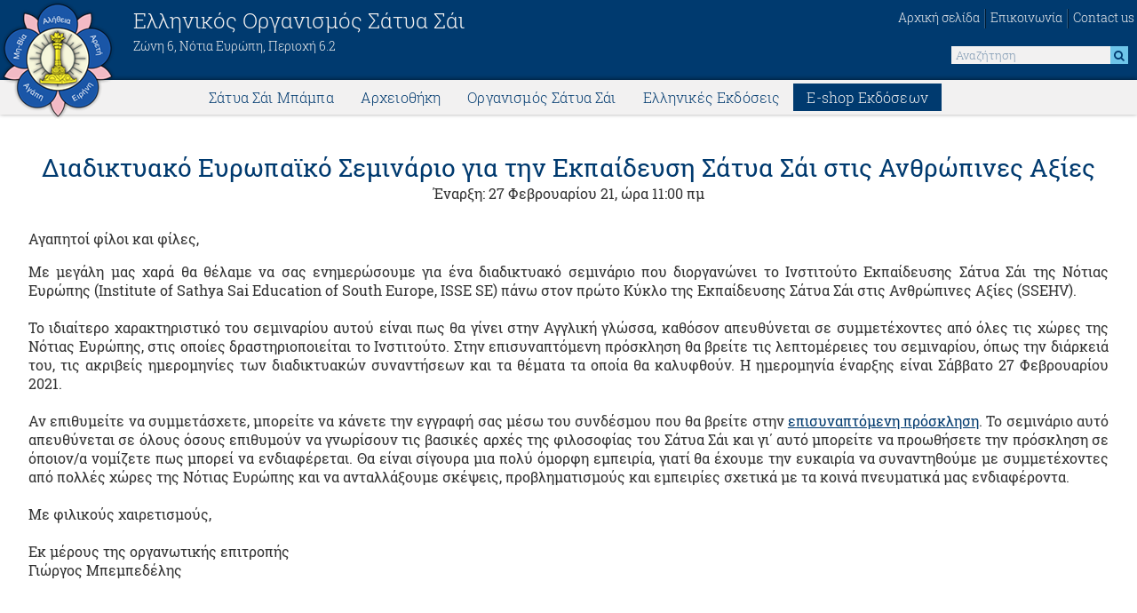

--- FILE ---
content_type: text/html; charset=UTF-8
request_url: https://www.saibaba.gr/article.php?id=182
body_size: 14778
content:


<!doctype html>
<html>
<head>
<meta charset="utf-8">
<!-- Start of Facebook Meta Tags -->
    <meta property="og:title" content="Διαδικτυακό Ευρωπαϊκό Σεμινάριο για την Εκπαίδευση Σάτυα Σάι στις Ανθρώπινες Αξίες" /> 
    <meta property="og:type" content="article" /> 
    <meta property="og:url" content="https://www.saibaba.gr/article.php?id=182" /> 
    <meta property="og:image" content="https://www.saibaba.gr/data/articles/1611652095852288465.jpg" /> 
    <meta property="og:site_name" content="saibaba.gr"/> 
    <meta property="og:description" content="Έναρξη: 27 Φεβρουαρίου 21, ώρα 11:00 πμ" /> 
<!-- End of Facebook Meta Tags -->
<title>Διαδικτυακό Ευρωπαϊκό Σεμινάριο για την Εκπαίδευση Σάτυα Σάι στις Ανθρώπινες Αξίες</title>
<meta name="viewport" content="width=device-width, initial-scale=1">
<meta name="Keywords" content="" />
<meta name="Description" content="" />
<meta name="robots" content="index, follow">
<meta name="author" content="saibaba.gr">
<meta name='copyright' content='saibaba.gr'>
<meta name='url' content='https://www.saibaba.gr'>
<meta name='identifier-URL' content='https://www.saibaba.gr'>
<meta name='coverage' content='Worldwide'>
<meta name='distribution' content='Global'>
<meta name='revisit-after' content='1 day'>
<meta name="geo.region" content="GR-43" />

<link href="css/index.css" rel="stylesheet" type="text/css">
<link href="css/general.css" rel="stylesheet" type="text/css">
<link href="css/megamenu.css" rel="stylesheet">
<link rel="stylesheet" href="css/font-awesome.min.css">

<link rel="icon" type="image/png" sizes="96x96" href="css/pics/favicon.png">
<!-- Quantcast Choice. Consent Manager Tag v2.0 (for TCF 2.0) -->
<script type="text/javascript" async=true>
(function() {
  var host = window.location.hostname;
  var element = document.createElement('script');
  var firstScript = document.getElementsByTagName('script')[0];
  var url = 'https://quantcast.mgr.consensu.org'
    .concat('/choice/', '4mhP1W7hqScJB', '/', host, '/choice.js')
  var uspTries = 0;
  var uspTriesLimit = 3;
  element.async = true;
  element.type = 'text/javascript';
  element.src = url;

  firstScript.parentNode.insertBefore(element, firstScript);

  function makeStub() {
    var TCF_LOCATOR_NAME = '__tcfapiLocator';
    var queue = [];
    var win = window;
    var cmpFrame;

    function addFrame() {
      var doc = win.document;
      var otherCMP = !!(win.frames[TCF_LOCATOR_NAME]);

      if (!otherCMP) {
        if (doc.body) {
          var iframe = doc.createElement('iframe');

          iframe.style.cssText = 'display:none';
          iframe.name = TCF_LOCATOR_NAME;
          doc.body.appendChild(iframe);
        } else {
          setTimeout(addFrame, 5);
        }
      }
      return !otherCMP;
    }

    function tcfAPIHandler() {
      var gdprApplies;
      var args = arguments;

      if (!args.length) {
        return queue;
      } else if (args[0] === 'setGdprApplies') {
        if (
          args.length > 3 &&
          args[2] === 2 &&
          typeof args[3] === 'boolean'
        ) {
          gdprApplies = args[3];
          if (typeof args[2] === 'function') {
            args[2]('set', true);
          }
        }
      } else if (args[0] === 'ping') {
        var retr = {
          gdprApplies: gdprApplies,
          cmpLoaded: false,
          cmpStatus: 'stub'
        };

        if (typeof args[2] === 'function') {
          args[2](retr);
        }
      } else {
        queue.push(args);
      }
    }

    function postMessageEventHandler(event) {
      var msgIsString = typeof event.data === 'string';
      var json = {};

      try {
        if (msgIsString) {
          json = JSON.parse(event.data);
        } else {
          json = event.data;
        }
      } catch (ignore) {}

      var payload = json.__tcfapiCall;

      if (payload) {
        window.__tcfapi(
          payload.command,
          payload.version,
          function(retValue, success) {
            var returnMsg = {
              __tcfapiReturn: {
                returnValue: retValue,
                success: success,
                callId: payload.callId
              }
            };
            if (msgIsString) {
              returnMsg = JSON.stringify(returnMsg);
            }
            event.source.postMessage(returnMsg, '*');
          },
          payload.parameter
        );
      }
    }

    while (win) {
      try {
        if (win.frames[TCF_LOCATOR_NAME]) {
          cmpFrame = win;
          break;
        }
      } catch (ignore) {}

      if (win === window.top) {
        break;
      }
      win = win.parent;
    }
    if (!cmpFrame) {
      addFrame();
      win.__tcfapi = tcfAPIHandler;
      win.addEventListener('message', postMessageEventHandler, false);
    }
  };

  makeStub();

  var uspStubFunction = function() {
    var arg = arguments;
    if (typeof window.__uspapi !== uspStubFunction) {
      setTimeout(function() {
        if (typeof window.__uspapi !== 'undefined') {
          window.__uspapi.apply(window.__uspapi, arg);
        }
      }, 500);
    }
  };

  var checkIfUspIsReady = function() {
    uspTries++;
    if (window.__uspapi === uspStubFunction && uspTries < uspTriesLimit) {
      console.warn('USP is not accessible');
    } else {
      clearInterval(uspInterval);
    }
  };

  if (typeof window.__uspapi === 'undefined') {
    window.__uspapi = uspStubFunction;
    var uspInterval = setInterval(checkIfUspIsReady, 6000);
  }
})();
</script>
<!-- End Quantcast Choice. Consent Manager Tag v2.0 (for TCF 2.0) -->
</head>

<body>
<a id="goTop"></a>
<!--wrappers start-->
<div id="wrappers">

<!--header_index start-->
<div class="header_index">
<div class="header_top">
<div id="logo"><a href="index.php" title="Η ιστοσελίδα του Ελληνικού Οργανισμού Σάτυα Σάι"><img src="css/pics/logo_gr.png"/></a></div>
<div id="info">Ελληνικός Οργανισμός Σάτυα Σάι<br><div id="small">Ζώνη 6, Νότια Ευρώπη, Περιοχή 6.2</div></div>
<div id="search"><form action="search.php" method="post"><input name="keyword" type="text" class="input" placeholder="Αναζήτηση" value=""><input name="searchtype" type="hidden" value="search">
<input name="Submit" type="submit" value="&#xf002;">
</form></div>
<div id="top_menu"><a href="index.php" title="Αρχική σελίδα" id="home"></a><a href="contact.php?lang=el" title="Επικοινωνία" id="contact"></a><a href="contact.php?lang=en" title="Contact us" id="contacten"></a></div>
</div>
<div class="header_menu">
<ul class="megamenu">
    <li><a href="#">Σάτυα Σάι Μπάμπα</a>
	<ul class="dropdown">
		<li><a href="article.php?id=1">Λίγα λόγια για τη ζωή του</a></li>
		<li><a href="article.php?id=73">Το κοινωνικό έργο του</a></li>
		<li><a href="article.php?id=4">Αποσπάσματα από τη Διδασκαλία του</a></li>
		<li><a href="article.php?id=2">Πρασάντι Νίλαγιαμ</a></li>
	</ul>
	</li>
	
	<li><a href="#">Αρχειοθήκη</a>
	<ul class="dropdown">
		<li><a href="article.php?id=10">Ομιλίες του Σάι Μπάμπα</a></li>
		<li><a href="article.php?id=11">Άρθρα και συνεντεύξεις</a></li>
		<li><a href="thoughts.php"> Σκέψεις προηγούμενων ημερών</a></li>
		<li><a href="list.php?type=news">Αρχείο Νέων & Ανακοινώσεων</a></li>
		<li><a href="list.php?type=articles">Αρχείο Άρθρων</a></li>
		<li><a href="list.php?type=video">Βίντεο</a></li>
		<li><a href="list.php?type=audio">Audio</a></li>
	</ul>
	</li>
	
    <li><a href="#">Οργανισμός Σάτυα Σάι</a>
	<ul class="dropdown">
		<li><a href="article.php?id=21">Πνευματικός Τομέας</a></li>
		<li><a href="article.php?id=22">Εκπαίδευση</a></li>
		<li><a href="article.php?id=23">Ανιδιοτελής Υπηρεσία</a></li>
		<li><a href="article.php?id=24">Τομέας Νέων</a></li>
	</ul>
	</li>
	
    <li><a href="#">Ελληνικές Εκδόσεις</a>
	<ul class="dropdown">
		<li><a href="article.php?id=147">Βιβλία - DVD - CD</a></li>
		<li><a href="article.php?id=14">Αιώνιος Ηνίοχος</a></li>
	</ul>
	</li>
	
	<li class="shop" style="color: #f2f1f1!important;background-color: #003a6f;"><a href="https://bookstore.saibaba.gr/" target="_blank" style="color: #f2f1f1!important;background-color: #003a6f;">E-shop Εκδόσεων</a></li>

    </ul><!-- .megamenu -->

</div></div>
<!--header_index end-->


<!--content start-->
<div id="content">


<div class="main_content">

<h1>Διαδικτυακό Ευρωπαϊκό Σεμινάριο για την Εκπαίδευση Σάτυα Σάι στις Ανθρώπινες Αξίες</h1>
<h3>Έναρξη: 27 Φεβρουαρίου 21, ώρα 11:00 πμ</h3>
<div class="text">
<p><span>Αγαπητοί φίλοι και φίλες,&nbsp;</span>&nbsp;</p>
<div class="yiv0057921791">
<div class="yiv0057921791">Με μεγάλη μας χαρά θα θέλαμε να σας ενημερώσουμε για ένα διαδικτυακό σεμινάριο που διοργανώνει το Ινστιτούτο Εκπαίδευσης Σάτυα Σάι της Νότιας Ευρώπης (Institute of Sathya Sai Education of South Europe, ISSE SE) πάνω στον πρώτο Κύκλο της Εκπαίδευσης Σάτυα Σάι στις Ανθρώπινες Αξίες (SSEHV).&nbsp;</div>
<div class="yiv0057921791">&nbsp;</div>
<div class="yiv0057921791">Το ιδιαίτερο χαρακτηριστικό του σεμιναρίου αυτού είναι πως θα γίνει στην Αγγλική γλώσσα, καθόσον απευθύνεται σε συμμετέχοντες από όλες τις χώρες της Νότιας Ευρώπης, στις οποίες δραστηριοποιείται το Ινστιτούτο. Στην επισυναπτόμενη πρόσκληση θα βρείτε τις λεπτομέρειες του σεμιναρίου, όπως την διάρκειά του, τις ακριβείς ημερομηνίες των διαδικτυακών συναντήσεων και τα θέματα τα οποία θα καλυφθούν. Η ημερομηνία έναρξης είναι Σάββατο 27 Φεβρουαρίου 2021.&nbsp;</div>
<div class="yiv0057921791">&nbsp;</div>
<div class="yiv0057921791">Αν επιθυμείτε να συμμετάσχετε, μπορείτε να κάνετε την εγγραφή σας μέσω του συνδέσμου που θα βρείτε στην <a title="Σεμινάριο ISSE 21.2.21" href="../data/files/16116516611423869126.pdf">επισυναπτόμενη πρόσκληση</a>. Το σεμινάριο αυτό απευθύνεται σε όλους όσους επιθυμούν να γνωρίσουν τις βασικές αρχές της φιλοσοφίας του Σάτυα Σάι και γι΄ αυτό μπορείτε να προωθήσετε την πρόσκληση σε όποιον/α νομίζετε πως μπορεί να ενδιαφέρεται. Θα είναι σίγουρα μια πολύ όμορφη εμπειρία, γιατί θα έχουμε την ευκαιρία να συναντηθούμε με συμμετέχοντες από πολλές χώρες της Νότιας Ευρώπης και να ανταλλάξουμε σκέψεις, προβληματισμούς και εμπειρίες σχετικά με τα κοινά πνευματικά μας ενδιαφέροντα.</div>
<div class="yiv0057921791">&nbsp;</div>
<div class="yiv0057921791">Με φιλικούς χαιρετισμούς,</div>
<div class="yiv0057921791">&nbsp;</div>
<div class="yiv0057921791">Εκ μέρους της οργανωτικής επιτροπής</div>
<div class="yiv0057921791">Γιώργος Μπεμπεδέλης</div>
</div>

</div>
<!--text end-->

</div>
<!--main_content end-->





</div>
<!--content end-->

<!--footer start-->
<div id="footer">
<div id="footer_into">
<div id="footer_intos">
<span id="titlos">Ακολουθήστε μας</span>
<div id="social"><a href="https://www.facebook.com/%CE%9B%CF%8C%CE%B3%CE%B9%CE%B1-%CE%A3%CE%BF%CF%86%CE%AF%CE%B1%CF%82-%CF%84%CE%BF%CF%85-%CE%A3%CE%AC%CF%84%CF%85%CE%B1-%CE%A3%CE%AC%CE%B9-%CE%9C%CF%80%CE%AC%CE%BC%CF%80%CE%B1-1505559886389117/?fref=ts" target="_blank" title="Ακολουθήστε μας στο facebook"><img src="css/pics/footer_facebook.png"></a></div>
<div id="social"><a href="https://www.youtube.com/user/saibabagr" target="_blank" title="Ακολουθήστε μας στο Youtube"><img src="css/pics/footer_youtube.png"></a></div>
</div><!--footer_intos-->

</div><!--footer_into-->
<div id="powered">Powered by <a href="http://www.think.gr" target="_blank">think.gr</a></div></div>
<!--footer end-->


</div>
<!-- #wrappers end-->

<script src="js/jquery.min.js"></script>
<script type="text/javascript" src="js/megamenu.js"></script>
<script src ="js/imgLiquid-min.js" type="text/javascript"></script>
<script src="js/script_index.js"></script>

<script>$(document).ready(function(){$(".megamenu").megamenu();});</script>
<!-- Add mousewheel plugin (this is optional) -->
<script type="text/javascript" src="fancybox/jquery.mousewheel-3.0.6.pack.js"></script>

<!-- Add fancyBox -->
<link rel="stylesheet" href="fancybox/jquery.fancybox.css?v=2.1.5" type="text/css" media="screen" />
<script type="text/javascript" src="fancybox/jquery.fancybox.pack.js?v=2.1.5"></script>

<script>
$(document).ready(function() {
	$(".various").fancybox({
		maxWidth	: 800,
		maxHeight	: 600,
		fitToView	: false,
		width		: '70%',
		height		: '70%',
		autoSize	: false,
		closeClick	: false,
		openEffect	: 'none',
		closeEffect	: 'none'
	});
});
</script>
<script>
  (function(i,s,o,g,r,a,m){i['GoogleAnalyticsObject']=r;i[r]=i[r]||function(){
  (i[r].q=i[r].q||[]).push(arguments)},i[r].l=1*new Date();a=s.createElement(o),
  m=s.getElementsByTagName(o)[0];a.async=1;a.src=g;m.parentNode.insertBefore(a,m)
  })(window,document,'script','https://www.google-analytics.com/analytics.js','ga');

  ga('create', 'UA-83835009-1', 'auto');
  ga('send', 'pageview');

</script>

<!-- Go to www.addthis.com/dashboard to customize your tools -->
<script type="text/javascript" src="//s7.addthis.com/js/300/addthis_widget.js#pubid=ra-57d153aba7a25f85"></script>

</body>
</html>


--- FILE ---
content_type: text/css
request_url: https://www.saibaba.gr/css/index.css
body_size: 36092
content:
@charset "utf-8";
/* CSS Document */

/* font */
@font-face {
  font-family: 'RobotoSlab-Bold';
  src: url('fonts/Roboto_Slab/RobotoSlab-Bold.ttf') format('truetype'); 
}
@font-face {
  font-family: 'RobotoSlab-Regular';
  src: url('fonts/Roboto_Slab/RobotoSlab-Regular.ttf') format('truetype'); 
}
@font-face {
  font-family: 'RobotoSlab-Thin';
  src: url('fonts/Roboto_Slab/RobotoSlab-Thin.ttf') format('truetype'); 
}
@font-face {
  font-family: 'RobotoSlab-Light';
  src: url('fonts/Roboto_Slab/RobotoSlab-Light.ttf') format('truetype'); 
}
@font-face {
  font-family: 'Cyberella_Unicode';
  src: url('fonts/Cyberella_Unicode/AC-Cyberella_Unicode.otf') format('truetype'); 
}
@font-face {
  font-family: 'Fifindrel_Unicode';
  src: url('fonts/Fifindrel_Unicode/AC-Fifindrel_Unicode.otf') format('truetype'); 
}
@font-face {
  font-family: 'OpenSans-Bold';
  src: url('fonts/Open_Sans/OpenSans-Bold.ttf') format('truetype'); 
}
@font-face {
  font-family: 'OpenSans-BoldItalic';
  src:url('fonts/Open_Sans/OpenSans-BoldItalic.ttf') format('truetype'); 
}
@font-face {
  font-family: 'OpenSans-ExtraBold';
  src: url('fonts/Open_Sans/OpenSans-ExtraBold.ttf') format('truetype'); 
}
@font-face {
  font-family: 'OpenSans-ExtraBoldItalic';
  src: url('fonts/Open_Sans/OpenSans-ExtraBoldItalic.ttf') format('truetype'); 
}
@font-face {
  font-family: 'OpenSans-Italic';
  src: url('fonts/Open_Sans/OpenSans-Italic.ttf') format('truetype'); 
}
@font-face {
  font-family: 'OpenSans-Light';
  src: url('fonts/Open_Sans/OpenSans-Light.ttf') format('truetype'); 
}
@font-face {
  font-family: 'OpenSans-LightItalic';
  src: url('fonts/Open_Sans/OpenSans-LightItalic.ttf') format('truetype'); 
}
@font-face {
  font-family: 'OpenSans-Regular';
  src: url('fonts/Open_Sans/OpenSans-Regular.ttf') format('truetype'); 
}
@font-face {
  font-family: 'OpenSans-Semibold';
  src: url('fonts/Open_Sans/OpenSans-Semibold.ttf') format('truetype'); 
}
@font-face {
  font-family: 'OpenSans-SemiboldItalic';
  src: url('fonts/Open_Sans/OpenSans-SemiboldItalic.ttf') format('truetype'); 
}
/* thought */
.thought {
	width:100%;
	background-color: #f2f1f1;
	position:relative;
	-moz-transition: all .3s linear;
	-webkit-transition: all .3s linear;
	-ms-transition: all .3s linear;
	-o-transition: all .3s linear;
	transition: all .3s linear;
}
.thought .thought_into {
	max-width:1400px;
	margin:auto;
	z-index:103;
	-moz-transition: all .3s linear;
	-webkit-transition: all .3s linear;
	-ms-transition: all .3s linear;
	-o-transition: all .3s linear;
	transition: all .3s linear;
}
#wrappers #content .thought .thought_into h2{
	-moz-transition: all .3s linear;
	-webkit-transition: all .3s linear;
	-ms-transition: all .3s linear;
	-o-transition: all .3s linear;
	transition: all .3s linear;
	width:100%;
	font-weight:normal;
	font-family: 'RobotoSlab-Light', sans-serif;
	color:#333;
}
#wrappers #content .thought .thought_into h3{
	-moz-transition: all .3s linear;
	-webkit-transition: all .3s linear;
	-ms-transition: all .3s linear;
	-o-transition: all .3s linear;
	transition: all .3s linear;
	width:100%;
	font-weight:normal;
	font-family: 'RobotoSlab-Regular', sans-serif;
	color:#333;
	color:rgba(33,33,33,.5);
}
#wrappers #content .thought .thought_into #text{
	-moz-transition: all .3s linear;
	-webkit-transition: all .3s linear;
	-ms-transition: all .3s linear;
	-o-transition: all .3s linear;
	transition: all .3s linear;
	font-family: 'RobotoSlab-Light', sans-serif;
	color:#333;
	margin:auto;
	position:relative;
}
#wrappers #content .thought .thought_into a{
	-moz-transition: all .3s linear;
	-webkit-transition: all .3s linear;
	-ms-transition: all .3s linear;
	-o-transition: all .3s linear;
	transition: all .3s linear;
	font-weight:normal;
	font-family: 'RobotoSlab-Regular', sans-serif;
	color:#333;
	#color:rgba(33,33,33,.75);
	#background-color:#ffc56c;
	text-decoration:none;
	border:solid 1px #f2f1f1;
}
#wrappers #content .thought .thought_into a:hover{
	border:solid 1px #f2f1f1;
	color:#003a6f;
}
/* thought */

/* news */
#wrappers #content .news {
	width:100%;
	background-color: #fff;
	position:relative;
	-moz-transition: all .3s linear;
	-webkit-transition: all .3s linear;
	-ms-transition: all .3s linear;
	-o-transition: all .3s linear;
	transition: all .3s linear;
}
#wrappers #content .news .news_into {
	max-width:1400px;
	margin:auto;
	z-index:103;
	-moz-transition: all .3s linear;
	-webkit-transition: all .3s linear;
	-ms-transition: all .3s linear;
	-o-transition: all .3s linear;
	transition: all .3s linear;
}
#wrappers #content .news .news_into h2{
	-moz-transition: all .3s linear;
	-webkit-transition: all .3s linear;
	-ms-transition: all .3s linear;
	-o-transition: all .3s linear;
	transition: all .3s linear;
	#width:100%;
	font-weight:normal;
	font-family: 'RobotoSlab-Light', sans-serif;
	color:#333;
}
#wrappers #content .news .news_into #box{
	width: 100%;
	#cursor:pointer;
	text-align:center;
	-moz-transition: all .3s linear;
	-webkit-transition: all .3s linear;
	-ms-transition: all .3s linear;
	-o-transition: all .3s linear;
	transition: all .3s linear;
}
#wrappers #content .news .news_into #box .imgLiquid{
	-moz-transition: all .3s linear;
	-webkit-transition: all .3s linear;
	-ms-transition: all .3s linear;
	-o-transition: all .3s linear;
	transition: all .3s linear;
	##-webkit-box-shadow: 0px 0px 10px 0px rgba(0,0,0,0.25);
	##-moz-box-shadow: 0px 0px 10px 0px rgba(0,0,0,0.25);
	##box-shadow: 0px 0px 10px 0px rgba(0,0,0,0.5);
}
#wrappers #content .news .news_into #box .imgLiquid img{
	width:100%;
	height:auto;
}
#wrappers #content .news .news_into #box h3 {
	-moz-transition: all .3s linear;
	-webkit-transition: all .3s linear;
	-ms-transition: all .3s linear;
	-o-transition: all .3s linear;
	transition: all .3s linear;
	font-weight:normal;
	##border:solid;
}
#wrappers #content .news .news_into #box h3 a{
	font-family: 'RobotoSlab-Regular', sans-serif;
	color:#333;
	text-decoration:none;
}
#wrappers #content .news .news_into #box h3 a:hover{
	text-decoration:underline;
}
#wrappers #content .news .news_into #box h4 {
	-moz-transition: all .3s linear;
	-webkit-transition: all .3s linear;
	-ms-transition: all .3s linear;
	-o-transition: all .3s linear;
	transition: all .3s linear;
	font-weight:normal;
	font-family: 'RobotoSlab-Light', sans-serif;
	color:#666;
}
#wrappers #content .news .news_into #desc{
	font-family: 'RobotoSlab-Regular', sans-serif;
	color:#333;
	margin:auto;
	position:relative;
}
#wrappers #content .news .news_into #box #more_box{
	-moz-transition: all .3s linear;
	-webkit-transition: all .3s linear;
	-ms-transition: all .3s linear;
	-o-transition: all .3s linear;
	transition: all .3s linear;
	font-weight:normal;
	font-family: 'RobotoSlab-Regular', sans-serif;
	color:#fff;
	color:rgba(255,255,255,.75);
	background-color:#848484;
	text-decoration:none;
}
#wrappers #content .news .news_into #box #more_box:hover{
	background-color:#ebebeb;
	color:#333;
}
#wrappers #content .news .news_into #more{
	-moz-transition: all .3s linear;
	-webkit-transition: all .3s linear;
	-ms-transition: all .3s linear;
	-o-transition: all .3s linear;
	transition: all .3s linear;
	font-weight:normal;
	font-family: 'RobotoSlab-Regular', sans-serif;
	color:#333;
	##color:rgba(33,33,33,.75);
	#background-color:#ff5959;
	text-decoration:none;
}
#wrappers #content .news .news_into #more:hover{
	#background-color:#fff;
	color:#003a6f;
}
/* news */
/* archives */
#wrappers #content .archives {
	width:100%;
	background-color: #f2f1f1;
	position:relative;
	-moz-transition: all .3s linear;
	-webkit-transition: all .3s linear;
	-ms-transition: all .3s linear;
	-o-transition: all .3s linear;
	transition: all .3s linear;
}
#wrappers #content .archives .archives_into {
	max-width:1400px;
	margin:auto;
	z-index:103;
	-moz-transition: all .3s linear;
	-webkit-transition: all .3s linear;
	-ms-transition: all .3s linear;
	-o-transition: all .3s linear;
	transition: all .3s linear;
}
#wrappers #content .archives .archives_into h2{
	-moz-transition: all .3s linear;
	-webkit-transition: all .3s linear;
	-ms-transition: all .3s linear;
	-o-transition: all .3s linear;
	transition: all .3s linear;
	width:100%;
	font-weight:normal;
	font-family: 'RobotoSlab-Light', sans-serif;
	color:#333;
}
#wrappers #content .archives .archives_into #more{
	-moz-transition: all .3s linear;
	-webkit-transition: all .3s linear;
	-ms-transition: all .3s linear;
	-o-transition: all .3s linear;
	transition: all .3s linear;
	font-weight:normal;
	font-family: 'RobotoSlab-Regular', sans-serif;
	color:#fff;
	##color:rgba(33,33,33,.75);
	background-color:#003a6f;
	text-decoration:none;
}
#wrappers #content .archives .archives_into #more:hover{
	background-color:#ebebeb;
	color:#003a6f;
}

#wrappers #content .archives .archives_into .flexslider .flex-caption,#wrappers #content .archives .archives_into .flexslider2 .flex-caption,#wrappers #content .archives .archives_into .flexslider3 .flex-caption {
  	margin:auto;
}
#wrappers #content .archives .archives_into .flexslider .imgLiquid,#wrappers #content .archives .archives_into .flexslider2 .imgLiquid,#wrappers #content .archives .archives_into .flexslider3 .imgLiquid  {
	width:100%;
	margin:auto;
}
#wrappers #content .archives .archives_into .flexslider .flex-caption a,#wrappers #content .archives .archives_into .flexslider2 .flex-caption a,#wrappers #content .archives .archives_into .flexslider3 .flex-caption a{
	font-family: 'OpenSans-Regular', sans-serif;
	color: #333;
  	text-decoration:none;
  	overflow:hidden;
  	##border:solid;
  	display:block;
  	font-weight:normal;
  	text-align:center;
}
#wrappers #content .archives .archives_into .flexslider .flex-caption a:hover,#wrappers #content .archives .archives_into .flexslider2 .flex-caption a:hover,#wrappers #content .archives .archives_into .flexslider3 .flex-caption a:hover{
	text-decoration:underline;
}
/* archives */

/* links */
#wrappers #content .links {
	width:100%;
	background-color: #6ec5e9;
	position:relative;
	-moz-transition: all .3s linear;
	-webkit-transition: all .3s linear;
	-ms-transition: all .3s linear;
	-o-transition: all .3s linear;
	transition: all .3s linear;
}
#wrappers #content .links .links_into {
	max-width:1400px;
	margin:auto;
	z-index:103;
	-moz-transition: all .3s linear;
	-webkit-transition: all .3s linear;
	-ms-transition: all .3s linear;
	-o-transition: all .3s linear;
	transition: all .3s linear;
}
#wrappers #content .links .links_into h2{
	-moz-transition: all .3s linear;
	-webkit-transition: all .3s linear;
	-ms-transition: all .3s linear;
	-o-transition: all .3s linear;
	transition: all .3s linear;
	width:100%;
	font-weight:normal;
	font-family: 'RobotoSlab-Light', sans-serif;
	color:#003a6f;
}
#wrappers #content .links .links_into #cols{

}
#wrappers #content .links .links_into #cols a{
	font-family: 'RobotoSlab-Light', sans-serif;
	color:#003a6f;
	font-weight:normal;
	text-decoration:none;
	-moz-transition: all .3s linear;
	-webkit-transition: all .3s linear;
	-ms-transition: all .3s linear;
	-o-transition: all .3s linear;
	transition: all .3s linear;
}
#wrappers #content .links .links_into #cols a:hover{
	background-color:#003a6f;
	color:#f2f1f1;
}
/* links */

@media all and (min-width: 1200px) {

/* thought */
.thought {
	padding-bottom:2%;
	padding-top:2%;
}
.thought .thought_into {
	width:100%;
}
#wrappers #content .thought .thought_into h2{
	padding-bottom: 5px;
	font-size: 1.5em;
	margin:0px;
	##border-bottom:solid 2px #ffc56c;
	display:inline-block;
	width:auto;
}
#wrappers #content .thought .thought_into h3{
	padding-top: 15px;
	padding-bottom: 15px;
	font-size: 1em;
	margin:0px;
	display:inline-block;
	width:100%;
}
#wrappers #content .thought .thought_into #text{
	font-size:1em;
	width:98%;
	line-height:1.5em;
}
#wrappers #content .thought .thought_into #text h4{
	text-align:right;
}
#wrappers #content .thought .thought_into a{
	padding:.5%;
	font-size:.9em;
	float:right;
}
/* thought */
/* news */
.news {
	padding-bottom:2%;
	padding-top:2%;
}
.news .news_into {
	width:100%;
}
#wrappers #content .news .news_into h2{
	padding-bottom: 5px;
	font-size: 1.5em;
	margin:0px;
	##border-bottom:solid 2px #ff5959;
	display:inline-block;
	width:50%;
	margin-bottom:25px;
}
#wrappers #content .news .news_into #box{
	max-width: 31%;
	padding: .5%;
	display: inline-block;
	border:solid 1px rgba(33,33,33,.25);
	margin:.5%;
	@height:250px;
	vertical-align:top;
}
#wrappers #content .news .news_into #box:nth-child(2){
	margin-left:0px;
}
#wrappers #content .news .news_into #box:nth-child(4){
	margin-right:0px;
}
#wrappers #content .news .news_into #box .imgLiquid{
	margin: auto;
	width:100%;
	height:250px;
	display: inline-block;
	#float:left;
}
#wrappers #content .news .news_into #box h3 {
	font-size: 1em;
	margin:0px;
	text-align:left;
	display: inline-block;
	width:100%;
	height:45px;
	overflow:hidden;
	#border:solid;
	margin-bottom: 5px;
}
#wrappers #content .news .news_into #box h4 {
	font-size: .75em;
	text-align:left;
	display: inline-block;
	width:100%;
	margin:0px;
	margin-bottom: 5px;
}
#wrappers #content .news .news_into  #desc{
	font-size:.8em;
	width:100%;
	text-align:left;
	height:95px;
	overflow:hidden;
	display: inline-block;
	margin-bottom: 8px;
	#border:solid;
}
#wrappers #content .news .news_into #box #more_box{
	padding:5px;
	font-size:.8em;
	display: inline-block;
	float:left;
	margin-left:2%;
}
#wrappers #content .news .news_into #more{
	padding:.5%;
	font-size:.9em;
	margin-bottom:25px;
	display: inline-block;
	text-align:right;
	float:right;
	width:38%;
	vertical-align:top;
	
}
/* news */
/* archives */
.archives {
	padding-bottom:2%;
	padding-top:2%;
}
.archives .archives_into {
	width:100%;
}
#wrappers #content .archives .archives_into h2{
	padding-bottom: 5px;
	font-size: 1.5em;
	margin:0px;
	#border-bottom:solid 2px #003a6f;
	display:inline-block;
	width:auto;
	margin-bottom:25px;
}
#wrappers #content .archives .archives_into #box #more_box{
	padding:5px;
	font-size:.8em;
	display: inline-block;
	float:left;
	margin-left:2%;
}
#wrappers #content .archives .archives_into #more{
	padding:.5%;
	font-size:.9em;
	#margin-top:25px;
	display: inline-block;
	float:right;
	position:relative;
	top:-35px;
}
#wrappers #content .archives .archives_into .flexslider .flex-caption,#wrappers #content .archives .archives_into .flexslider2 .flex-caption,#wrappers #content .archives .archives_into .flexslider3 .flex-caption {
  	max-width:320px;
}
#wrappers #content .archives .archives_into .flexslider .flex-caption,#wrappers #content .archives .archives_into .flexslider2 .flex-caption,#wrappers #content .archives .archives_into .flexslider3 .flex-caption  {
  	width: 98%;
  	margin-top:2%;	
}
#wrappers #content .archives .archives_into .flexslider .imgLiquid,#wrappers #content .archives .archives_into .flexslider2 .imgLiquid,#wrappers #content .archives .archives_into .flexslider3 .imgLiquid {
	height:150px;
	max-width:300px;
}
#wrappers #content .archives .archives_into .flexslider .flex-caption a,#wrappers #content .archives .archives_into .flexslider2 .flex-caption a,#wrappers #content .archives .archives_into .flexslider3 .flex-caption a{
  	font-size: .9em;
  	height:70px;
  	line-height:1.25em;
  	overflow:hidden;
}
#wrappers #content .archives .archives_into #tabs ul li #tab1:before {
	content:'Αρχείο άρθρων'!important;
}
#wrappers #content .archives .archives_into #tabs ul li #tab2:before {
	content:'Αρχείο video'!important;
}
#wrappers #content .archives .archives_into #tabs ul li #tab3:before {
	content:'Αρχείο audio'!important;
}
/* archives */
/* links */
.links {
	padding-bottom:2%;
	padding-top:2%;
}
.links .links_into {
	width:100%;
}
#wrappers #content .links .links_into h2{
	padding-bottom: 5px;
	font-size: 1.5em;
	margin:0px;
	#border-bottom:solid 2px #f2f1f1;
	display:inline-block;
	width:auto;
	margin-bottom:25px;
}
#wrappers #content .links .links_into #cols{
	-webkit-columns: 3 ;
     -moz-columns: 3 ;
          columns: 3 ;
  -webkit-column-gap: 4em;
     -moz-column-gap: 4em;
          column-gap: 4em;
  -webkit-column-rule: 1px dotted #ddd;
     -moz-column-rule: 1px dotted #ddd;
          column-rule: 1px dotted #ddd;
}
#wrappers #content .links .links_into #cols a{
	width:96%;
	font-size:1em;
	display:inline-block;
	padding:2%;
}
/* links */
}


@media all and (min-width: 768px) and (max-width: 1199px) {
/* thought */
.thought {
	padding-bottom:2%;
	padding-top:2%;
	display:inline-block;
}
.thought .thought_into {
	width:95%;
}
#wrappers #content .thought .thought_into h2{
	padding-bottom: 5px;
	font-size: 1.25em;
	margin:0px;
	#border-bottom:solid 1px #ffc56c;
	display:inline-block;
	width:auto;
}
#wrappers #content .thought .thought_into h3{
	padding-top: 15px;
	padding-bottom: 15px;
	font-size: .85em;
	margin:0px;
	display:inline-block;
	width:100%;
}
#wrappers #content .thought .thought_into #text{
	font-size:.9em;
	width:98%;
	line-height:1.5em;
}
#wrappers #content .thought .thought_into #text h4{
	text-align:right;
}
#wrappers #content .thought .thought_into a{
	padding:.75%;
	font-size:.9em;
	float:right;
}
/* thought */

/* news */
.news {
	padding-bottom:2%;
	padding-top:2%;
	display:inline-block;
}
.news .news_into {
	width:95%;
	text-align:center;
}
#wrappers #content .news .news_into h2{
	padding-bottom: 5px;
	font-size: 1.5em;
	margin:0px;
	##border-bottom:solid 2px #ff5959;
	display:inline-block;
	width:50%;
	margin-bottom:25px;
	text-align:left;
	
}
#wrappers #content .news .news_into #box{
	max-width: 31%;
	#padding: .25%;
	display: inline-block;
	border:solid 1px rgba(33,33,33,.25);
	margin:.5%;
	height:auto;
	vertical-align:top;
}
#wrappers #content .news .news_into #box:nth-child(2){
	margin-left:0px;
}
#wrappers #content .news .news_into #box:nth-child(4){
	margin-right:0px;
}
#wrappers #content .news .news_into #box .imgLiquid{
	margin: auto;
	width:100%;
	height:200px;
	display: inline-block;
	#float:left;
}
#wrappers #content .news .news_into #box h3 {
	font-size: 1em;
	margin:auto;
	text-align:left;
	display: block;
	width:95%;
	height:65px;
	overflow:hidden;
	#border:solid;
	margin-bottom: 5px;
}
#wrappers #content .news .news_into #box h4 {
	font-size: .75em;
	text-align:left;
	display: inline-block;
	width:95%;
	margin:0px;
	margin-bottom: 5px;
}
#wrappers #content .news .news_into  #desc{
	font-size:.8em;
	width:95%;
	text-align:left;
	height:115px;
	overflow:hidden;
	display: inline-block;
	margin-bottom: 8px;
	#border:solid;
}
#wrappers #content .news .news_into #box #more_box{
	padding:5px;
	font-size:.8em;
	display: inline-block;
	float:left;
	margin-left:2%;
	margin-bottom: 8px;
}
#wrappers #content .news .news_into #more{
	padding:.75%;
	font-size:.9em;
	margin-bottom:25px;
	display: inline-block;
	text-align:right;
	float:right;
	width:38%;
	vertical-align:top;
}
/* news */
/* archives */
.archives {
	padding-bottom:2%;
	padding-top:2%;
	display:inline-block;
}
.archives .archives_into {
	width:95%;
}
#wrappers #content .archives .archives_into h2{
	padding-bottom: 5px;
	font-size: 1.25em;
	margin:0px;
	#border-bottom:solid 2px #003a6f;
	display:block;
	width:auto;
	margin-bottom:25px;
}
#wrappers #content .archives .archives_into #more{
	padding:.75%;
	font-size:.8em;
	#margin-top:25px;
	display: inline-block;
	float:right;
	position:relative;
	top:-35px;
}

#wrappers #content .archives .archives_into .flexslider .flex-caption,#wrappers #content .archives .archives_into .flexslider2 .flex-caption,#wrappers #content .archives .archives_into .flexslider3 .flex-caption {
  	max-width:320px;
}
#wrappers #content .archives .archives_into .flexslider .flex-caption,#wrappers #content .archives .archives_into .flexslider2 .flex-caption,#wrappers #content .archives .archives_into .flexslider3 .flex-caption  {
  	width: 98%;
  	margin-top:2%;	
}
#wrappers #content .archives .archives_into .flexslider .imgLiquid,#wrappers #content .archives .archives_into .flexslider2 .imgLiquid,#wrappers #content .archives .archives_into .flexslider3 .imgLiquid {
	height:200px;
	max-width:320px;
}
#wrappers #content .archives .archives_into .flexslider .flex-caption a,#wrappers #content .archives .archives_into .flexslider2 .flex-caption a,#wrappers #content .archives .archives_into .flexslider3 .flex-caption a{
  	font-size: .8em;
  	height:70px;
  	line-height:1.25em;
  	overflow:hidden;
}
#wrappers #content .archives .archives_into #tabs ul li #tab1:before {
	content:'Αρχείο άρθρων'!important;
}
#wrappers #content .archives .archives_into #tabs ul li #tab2:before {
	content:'Αρχείο video'!important;
}
#wrappers #content .archives .archives_into #tabs ul li #tab3:before {
	content:'Αρχείο audio'!important;
}
/* archives */
/* links */
.links {
	padding-bottom:5%;
	padding-top:2%;
	#display:inline-block;
}
.links .links_into {
	width:95%;
}
#wrappers #content .links .links_into h2{
	padding-bottom: 5px;
	font-size: 1.25em;
	margin:0px;
	#border-bottom:solid 2px #78dc3c;
	display:block;
	width:auto;
	margin-bottom:25px;
}
#wrappers #content .links .links_into #cols{
	-webkit-columns: 3;
     -moz-columns: 3;
          columns: 3;
  -webkit-column-gap: 4em;
     -moz-column-gap: 4em;
          column-gap: 4em;
  -webkit-column-rule: 1px dotted #ddd;
     -moz-column-rule: 1px dotted #ddd;
          column-rule: 1px dotted #ddd;
}
#wrappers #content .links .links_into #cols a{
	width:96%;
	font-size:.85em;
	display:inline-block;
	padding:2%;
}
/* links */
}

@media all and (min-width: 600px) and (max-width: 767px) {
/* thought */
.thought {
	padding-bottom:2%;
	padding-top:2%;
	display:inline-block;
}
.thought .thought_into {
	width:95%;
}
#wrappers #content .thought .thought_into h2{
	padding-bottom: 5px;
	font-size: 1.25em;
	margin:0px;
	#border-bottom:solid 1px #ffc56c;
	display:inline-block;
	width:auto;
}
#wrappers #content .thought .thought_into h3{
	padding-top: 15px;
	padding-bottom: 15px;
	font-size: .85em;
	margin:0px;
	display:inline-block;
	width:100%;
}
#wrappers #content .thought .thought_into #text{
	font-size:.9em;
	width:98%;
	line-height:1.5em;
}
#wrappers #content .thought .thought_into #text h4{
	text-align:right;
}
#wrappers #content .thought .thought_into a{
	padding:.75%;
	font-size:.9em;
	float:right;
}
/* thought */

/* news */
.news {
	padding-bottom:2%;
	padding-top:2%;
	display:inline-block;
}
.news .news_into {
	width:95%;
	text-align:center;
}
#wrappers #content .news .news_into h2{
	padding-bottom: 5px;
	font-size: 1.5em;
	margin:0px;
	##border-bottom:solid 2px #ff5959;
	display:inline-block;
	width:50%;
	margin-bottom:25px;
	text-align:left;
	
}
#wrappers #content .news .news_into #box{
	max-width: 65%;
	#padding: .25%;
	display: inline-block;
	border:solid 1px rgba(33,33,33,.25);
	margin:auto;
	height:auto;
	vertical-align:top;
	margin-bottom: 15px;
}
#wrappers #content .news .news_into #box:nth-child(2){
	margin-left:0px;
}
#wrappers #content .news .news_into #box:nth-child(4){
	margin-right:0px;
}
#wrappers #content .news .news_into #box .imgLiquid{
	margin: auto;
	width:100%;
	height:200px;
	display: inline-block;
	#float:left;
}
#wrappers #content .news .news_into #box h3 {
	font-size: 1em;
	margin:auto;
	text-align:left;
	display: block;
	width:95%;
	height:65px;
	overflow:hidden;
	#border:solid;
	margin-bottom: 5px;
}
#wrappers #content .news .news_into #box h4 {
	font-size: .75em;
	text-align:left;
	display: inline-block;
	width:95%;
	margin:0px;
	margin-bottom: 5px;
}
#wrappers #content .news .news_into  #desc{
	font-size:.8em;
	width:95%;
	text-align:left;
	height:115px;
	overflow:hidden;
	display: inline-block;
	margin-bottom: 8px;
	#border:solid;
}
#wrappers #content .news .news_into #box #more_box{
	padding:5px;
	font-size:.8em;
	display: inline-block;
	float:left;
	margin-left:2%;
	margin-bottom: 8px;
}
#wrappers #content .news .news_into #more{
	padding:.75%;
	font-size:.9em;
	margin-bottom:25px;
	display: inline-block;
	text-align:right;
	float:right;
	width:38%;
	vertical-align:top;
}
/* news */
/* archives */
.archives {
	padding-bottom:2%;
	padding-top:2%;
	display:inline-block;
}
.archives .archives_into {
	width:95%;
}
#wrappers #content .archives .archives_into h2{
	padding-bottom: 5px;
	font-size: 1.25em;
	margin:0px;
	#border-bottom:solid 2px #003a6f;
	display:block;
	width:auto;
	margin-bottom:25px;
}
#wrappers #content .archives .archives_into #more{
	padding:.75%;
	font-size:.8em;
	#margin-top:25px;
	display: inline-block;
	float:right;
	position:relative;
	top:-35px;
}

#wrappers #content .archives .archives_into .flexslider .flex-caption,#wrappers #content .archives .archives_into .flexslider2 .flex-caption,#wrappers #content .archives .archives_into .flexslider3 .flex-caption {
  	max-width:320px;
}
#wrappers #content .archives .archives_into .flexslider .flex-caption,#wrappers #content .archives .archives_into .flexslider2 .flex-caption,#wrappers #content .archives .archives_into .flexslider3 .flex-caption  {
  	width: 98%;
  	margin-top:2%;	
}
#wrappers #content .archives .archives_into .flexslider .imgLiquid,#wrappers #content .archives .archives_into .flexslider2 .imgLiquid,#wrappers #content .archives .archives_into .flexslider3 .imgLiquid {
	height:200px;
	max-width:320px;
}
#wrappers #content .archives .archives_into .flexslider .flex-caption a,#wrappers #content .archives .archives_into .flexslider2 .flex-caption a,#wrappers #content .archives .archives_into .flexslider3 .flex-caption a{
  	font-size: .8em;
  	height:70px;
  	line-height:1.25em;
  	overflow:hidden;
}
#wrappers #content .archives .archives_into #tabs ul li #tab1:before {
	content:'Αρχείο άρθρων'!important;
}
#wrappers #content .archives .archives_into #tabs ul li #tab2:before {
	content:'Αρχείο video'!important;
}
#wrappers #content .archives .archives_into #tabs ul li #tab3:before {
	content:'Αρχείο audio'!important;
}
/* archives */
/* links */
.links {
	padding-bottom:5%;
	padding-top:2%;
	#display:inline-block;
}
.links .links_into {
	width:95%;
}
#wrappers #content .links .links_into h2{
	padding-bottom: 5px;
	font-size: 1.25em;
	margin:0px;
	#border-bottom:solid 2px #78dc3c;
	display:block;
	width:auto;
	margin-bottom:25px;
}
#wrappers #content .links .links_into #cols{
	-webkit-columns: 3;
     -moz-columns: 3;
          columns: 3;
  -webkit-column-gap: 4em;
     -moz-column-gap: 4em;
          column-gap: 4em;
  -webkit-column-rule: 1px dotted #ddd;
     -moz-column-rule: 1px dotted #ddd;
          column-rule: 1px dotted #ddd;
}
#wrappers #content .links .links_into #cols a{
	width:96%;
	font-size:.85em;
	display:inline-block;
	padding:2%;
}
/* links */
}

@media all and (min-width: 401px) and (max-width: 599px) {
/* thought */
.thought {
	padding-bottom:4%;
	padding-top:4%;
	display:inline-block;
}
.thought .thought_into {
	width:95%;
}
#wrappers #content .thought .thought_into h2{
	padding-bottom: 5px;
	font-size: 1.25em;
	margin:0px;
	#border-bottom:solid 1px #ffc56c;
	display:inline-block;
	width:auto;
}
#wrappers #content .thought .thought_into h3{
	padding-top: 15px;
	padding-bottom: 15px;
	font-size: .85em;
	margin:0px;
	display:inline-block;
	width:100%;
}
#wrappers #content .thought .thought_into #text{
	font-size:.9em;
	width:98%;
	line-height:1.5em;
}
#wrappers #content .thought .thought_into #text h4{
	text-align:right;
}
#wrappers #content .thought .thought_into a{
	padding:2%;
	font-size:.9em;
	float:right;
}
/* thought */
/* news */
.news {
	padding-bottom:4%;
	padding-top:4%;
	display:inline-block;
}
.news .news_into {
	width:95%;
}
#wrappers #content .news .news_into h2{
	padding-bottom: 5px;
	font-size: 1.5em;
	margin:0px;
	##border-bottom:solid 2px #ff5959;
	display:inline-block;
	width:50%;
	margin-bottom:25px;
	text-align:left;
}
#wrappers #content .news .news_into #box{
	max-width: 100%;
	#padding: .25%;
	display: inline-block;
	border:solid 1px rgba(33,33,33,.25);
	margin-bottom:2%;
	height:auto;
	vertical-align:top;
}
#wrappers #content .news .news_into #box .imgLiquid{
	margin: auto;
	width:100%;
	height:250px;
	display: inline-block;
	#float:left;
}
#wrappers #content .news .news_into #box h3 {
	font-size: 1em;
	margin:auto;
	text-align:left;
	display: inline-block;
	width:95%;
	#border:solid;
	margin-bottom: 5px;
}
#wrappers #content .news .news_into #box h4 {
	font-size: .75em;
	text-align:left;
	display: inline-block;
	width:95%;
	margin:0px;
	margin-bottom: 5px;
}
#wrappers #content .news .news_into  #desc{
	font-size:.8em;
	width:95%;
	text-align:left;
	display: inline-block;
	margin-bottom: 8px;
	#border:solid;
}
#wrappers #content .news .news_into #box #more_box{
	padding:5px;
	font-size:.8em;
	display: inline-block;
	float:left;
	margin-left:2%;
	margin-bottom: 8px;
}
#wrappers #content .news .news_into #more{
	padding:.75%;
	font-size:.9em;
	margin-bottom:25px;
	display: inline-block;
	text-align:right;
	float:right;
	width:45%;
	vertical-align:top;
}
/* news */
/* archives */
.archives {
	padding-bottom:4%;
	padding-top:4%;
	display:inline-block;
}
.archives .archives_into {
	width:95%;
}
#wrappers #content .archives .archives_into h2{
	padding-bottom: 5px;
	font-size: 1.25em;
	margin:0px;
	#border-bottom:solid 2px #003a6f;
	display:block;
	width:auto;
	margin-bottom:25px;
}
#wrappers #content .archives .archives_into #more{
	padding:2%;
	font-size:.8em;
	#margin-top:25px;
	display: inline-block;
	float:right;
	position:relative;
	top:-35px;
}
#wrappers #content .archives .archives_into .flexslider .flex-caption,#wrappers #content .archives .archives_into .flexslider2 .flex-caption,#wrappers #content .archives .archives_into .flexslider3 .flex-caption {
  	max-width:320px;
}
#wrappers #content .archives .archives_into .flexslider .flex-caption,#wrappers #content .archives .archives_into .flexslider2 .flex-caption,#wrappers #content .archives .archives_into .flexslider3 .flex-caption  {
  	width: 98%;
  	margin-top:2%;	
}
#wrappers #content .archives .archives_into .flexslider .imgLiquid,#wrappers #content .archives .archives_into .flexslider2 .imgLiquid,#wrappers #content .archives .archives_into .flexslider3 .imgLiquid {
	height:200px;
	max-width:320px;
}
#wrappers #content .archives .archives_into .flexslider .flex-caption a,#wrappers #content .archives .archives_into .flexslider2 .flex-caption a,#wrappers #content .archives .archives_into .flexslider3 .flex-caption a{
  	font-size: .8em;
  	height:70px;
  	line-height:1.25em;
  	overflow:hidden;
}
#wrappers #content .archives .archives_into #tabs ul li #tab1:before {
	content:'Αρθρα'!important;
}
#wrappers #content .archives .archives_into #tabs ul li #tab2:before {
	content:'Video'!important;
}
#wrappers #content .archives .archives_into #tabs ul li #tab3:before {
	content:'Audio'!important;
}
/* archives */
/* links */
.links {
	padding-bottom:5%;
	padding-top:4%;
	#display:inline-block;
}
.links .links_into {
	width:95%;
}
#wrappers #content .links .links_into h2{
	padding-bottom: 5px;
	font-size: 1.25em;
	margin:0px;
	#border-bottom:solid 2px #78dc3c;
	display:block;
	width:auto;
	margin-bottom:25px;
}
#wrappers #content .links .links_into #cols{
	-webkit-columns: 2;
     -moz-columns: 2;
          columns: 2;
  -webkit-column-gap: 2em;
     -moz-column-gap: 2em;
          column-gap: 2em;
  -webkit-column-rule: 1px dotted #ddd;
     -moz-column-rule: 1px dotted #ddd;
          column-rule: 1px dotted #ddd;
}
#wrappers #content .links .links_into #cols a{
	width:96%;
	font-size:.85em;
	display:inline-block;
	padding:2%;
}
/* links */
}


@media all and (max-width: 400px) {

/* thought */
.thought {
	padding-bottom:4%;
	padding-top:4%;
	display:inline-block;
}
.thought .thought_into {
	width:95%;
}
#wrappers #content .thought .thought_into h2{
	padding-bottom: 5px;
	font-size: 1.25em;
	margin:auto;
	#border-bottom:solid 1px #ffc56c;
	display:block;
	width:auto;
	text-align:center;
}
#wrappers #content .thought .thought_into h3{
	padding-top: 15px;
	padding-bottom: 15px;
	font-size: .85em;
	margin:0px;
	display:inline-block;
	width:100%;
}
#wrappers #content .thought .thought_into #text{
	font-size:.9em;
	width:98%;
	line-height:1.5em;
}
#wrappers #content .thought .thought_into #text h4{
	
}
#wrappers #content .thought .thought_into a{
	padding:3%;
	font-size:.9em;
	margin-top:15px;
	display: block;
	text-align:center;
}
/* thought */
/* news */
.news {
	padding-bottom:4%;
	padding-top:4%;
	display:inline-block;
}
.news .news_into {
	width:95%;
}
#wrappers #content .news .news_into h2{
	padding-bottom: 5px;
	font-size: 1.25em;
	margin:auto;
	#border-bottom:solid 1px #ff5959;
	display:block;
	width:auto;
	text-align:center;
	margin-bottom:25px;
}
#wrappers #content .news .news_into #box{
	max-width: 100%;
	#padding: .25%;
	display: inline-block;
	border:solid 1px rgba(33,33,33,.25);
	margin-bottom:2%;
	height:auto;
	vertical-align:top;
}
#wrappers #content .news .news_into #box .imgLiquid{
	margin: auto;
	width:100%;
	height:250px;
	display: inline-block;
	#float:left;
}
#wrappers #content .news .news_into #box h3 {
	font-size: 1em;
	margin:auto;
	text-align:left;
	display: inline-block;
	width:95%;
	#border:solid;
	margin-bottom: 5px;
}
#wrappers #content .news .news_into #box h4 {
	font-size: .75em;
	text-align:left;
	display: inline-block;
	width:95%;
	margin:0px;
	margin-bottom: 5px;
}
#wrappers #content .news .news_into  #desc{
	font-size:.8em;
	width:95%;
	text-align:left;
	display: inline-block;
	margin-bottom: 8px;
	#border:solid;
}
#wrappers #content .news .news_into #box #more_box{
	padding:5px;
	font-size:.8em;
	display: inline-block;
	float:left;
	margin-left:2%;
	margin-bottom: 8px;
}
#wrappers #content .news .news_into #more{
	padding:3%;
	font-size:.9em;
	margin-top:15px;
	display: block;
	text-align:center;
}
/* news */
/* archives */
.archives {
	padding-bottom:4%;
	padding-top:4%;
	display:inline-block;
}
.archives .archives_into {
	width:95%;
}
#wrappers #content .archives .archives_into h2{
	padding-bottom: 5px;
	font-size: 1.25em;
	margin:auto;
	#border-bottom:solid 1px #003a6f;
	display:block;
	width:auto;
	text-align:center;
	margin-bottom:25px;
}
#wrappers #content .archives .archives_into #more{
	padding:2%;
	font-size:.8em;
	#margin-top:50px;
	display: inline-block;
}
#wrappers #content .archives .archives_into .flexslider .flex-caption,#wrappers #content .archives .archives_into .flexslider2 .flex-caption,#wrappers #content .archives .archives_into .flexslider3 .flex-caption {
  	max-width:320px;
}
#wrappers #content .archives .archives_into .flexslider .flex-caption,#wrappers #content .archives .archives_into .flexslider2 .flex-caption,#wrappers #content .archives .archives_into .flexslider3 .flex-caption  {
  	width: 98%;
  	margin-top:2%;	
}
#wrappers #content .archives .archives_into .flexslider .imgLiquid,#wrappers #content .archives .archives_into .flexslider2 .imgLiquid,#wrappers #content .archives .archives_into .flexslider3 .imgLiquid {
	height:200px;
	max-width:320px;
}
#wrappers #content .archives .archives_into .flexslider .flex-caption a,#wrappers #content .archives .archives_into .flexslider2 .flex-caption a,#wrappers #content .archives .archives_into .flexslider3 .flex-caption a{
  	font-size: .8em;
  	height:70px;
  	line-height:1.25em;
  	overflow:hidden;
}
#wrappers #content .archives .archives_into #tabs ul li #tab1:before {
	content:'Αρθρα'!important;
}
#wrappers #content .archives .archives_into #tabs ul li #tab2:before {
	content:'Video'!important;
}
#wrappers #content .archives .archives_into #tabs ul li #tab3:before {
	content:'Audio'!important;
}
/* archives */
/* links */
.links {
	padding-bottom:4%;
	padding-top:4%;
	#display:inline-block;
}
.links .links_into {
	width:95%;
}
#wrappers #content .links .links_into h2{
	padding-bottom: 5px;
	font-size: 1.25em;
	margin:0px;
	#border-bottom:solid 1px #78dc3c;
	display:block;
	width:auto;
	text-align:center;
	margin-bottom:25px;
}
#wrappers #content .links .links_into #cols{

}
#wrappers #content .links .links_into #cols a{
	width:96%;
	font-size:.85em;
	display:inline-block;
	padding:2%;
}
/* links */
}


--- FILE ---
content_type: text/css
request_url: https://www.saibaba.gr/css/general.css
body_size: 58587
content:
@charset "utf-8";
/* CSS Document */

/* font */
@font-face {
  font-family: 'RobotoSlab-Bold';
  src: url('fonts/Roboto_Slab/RobotoSlab-Bold.ttf') format('truetype'); 
}
@font-face {
  font-family: 'RobotoSlab-Regular';
  src: url('fonts/Roboto_Slab/RobotoSlab-Regular.ttf') format('truetype'); 
}
@font-face {
  font-family: 'RobotoSlab-Thin';
  src: url('fonts/Roboto_Slab/RobotoSlab-Thin.ttf') format('truetype'); 
}
@font-face {
  font-family: 'RobotoSlab-Light';
  src: url('fonts/Roboto_Slab/RobotoSlab-Light.ttf') format('truetype'); 
}
@font-face {
  font-family: 'Cyberella_Unicode';
  src: url('fonts/Cyberella_Unicode/AC-Cyberella_Unicode.otf') format('truetype'); 
}
@font-face {
  font-family: 'Fifindrel_Unicode';
  src: url('fonts/Fifindrel_Unicode/AC-Fifindrel_Unicode.otf') format('truetype'); 
}
@font-face {
  font-family: 'OpenSans-Bold';
  src: url('fonts/Open_Sans/OpenSans-Bold.ttf') format('truetype'); 
}
@font-face {
  font-family: 'OpenSans-BoldItalic';
  src:url('fonts/Open_Sans/OpenSans-BoldItalic.ttf') format('truetype'); 
}
@font-face {
  font-family: 'OpenSans-ExtraBold';
  src: url('fonts/Open_Sans/OpenSans-ExtraBold.ttf') format('truetype'); 
}
@font-face {
  font-family: 'OpenSans-ExtraBoldItalic';
  src: url('fonts/Open_Sans/OpenSans-ExtraBoldItalic.ttf') format('truetype'); 
}
@font-face {
  font-family: 'OpenSans-Italic';
  src: url('fonts/Open_Sans/OpenSans-Italic.ttf') format('truetype'); 
}
@font-face {
  font-family: 'OpenSans-Light';
  src: url('fonts/Open_Sans/OpenSans-Light.ttf') format('truetype'); 
}
@font-face {
  font-family: 'OpenSans-LightItalic';
  src: url('fonts/Open_Sans/OpenSans-LightItalic.ttf') format('truetype'); 
}
@font-face {
  font-family: 'OpenSans-Regular';
  src: url('fonts/Open_Sans/OpenSans-Regular.ttf') format('truetype'); 
}
@font-face {
  font-family: 'OpenSans-Semibold';
  src: url('fonts/Open_Sans/OpenSans-Semibold.ttf') format('truetype'); 
}
@font-face {
  font-family: 'OpenSans-SemiboldItalic';
  src: url('fonts/Open_Sans/OpenSans-SemiboldItalic.ttf') format('truetype'); 
}
@font-face {
  font-family: 'FontAwesome';
  src: url('fonts/fontawesome-webfont.eot?v=4.5.0');
  src: url('fonts/fontawesome-webfont.eot?#iefix&v=4.5.0') format('embedded-opentype'), 
  url('fonts/fontawesome-webfont.woff2?v=4.5.0') format('woff2'), 
  url('fonts/fontawesome-webfont.woff?v=4.5.0') format('woff'), 
  url('fonts/fontawesome-webfont.ttf?v=4.5.0') format('truetype'), 
  url('fonts/fontawesome-webfont.svg?v=4.5.0#fontawesomeregular') format('svg');
  font-weight: normal;
  font-style: normal;
}
/* general */
html,
body {
	margin:0;
	padding:0;
	height:100%;
}
#wrappers {
	min-height:100%;
	position:relative;
	background-color: #fff;
}
#content {
	margin: 0px;
	padding-top: 0px;
}
#goTop{
	padding:0px;
	position:fixed;
	top:85%;
	right:-100px;
	background-image: url(pics/to_top.png);
	background-repeat: no-repeat;
	background-position: center center;
	height: 75px;
	width: 75px;
	z-index: 11001;
	cursor:pointer;
}
/* general */
/* theslider_into */
#theslider_into {
	width: 100%;
	z-index: 0;
	-webkit-background-size: cover;
	-moz-background-size: cover;
	-o-background-size: cover;
	background-size: cover;
	background-repeat: no-repeat;
	background-position: center center;
}
/* theslider_into */
/* header nav*/
.header_index_nav {
	-webkit-box-shadow: 0px 5px 10px 0px rgba(0,0,0,0.25);
	-moz-box-shadow: 0px 5px 10px 0px rgba(0,0,0,0.25);
	box-shadow: 0px 5px 10px 0px rgba(0,0,0,0.25);
}
/* header nav*/
/* header */
.header_index {
	z-index: 110;
	position:fixed;
	top: 0px;
	left: auto;
	right: auto;
	width: 100%;
	-moz-transition: all .3s linear;
	-webkit-transition: all .3s linear;
	-ms-transition: all .3s linear;
	-o-transition: all .3s linear;
	transition: all .3s linear;
	background-color: #003a6f;
}
#wrappers .header_index .header_top {
	padding: 0px;
	width: 100%;
	margin-top: 0px;
	margin-right: auto;
	margin-bottom: 0px;
	margin-left: auto;
	max-width: 1400px;
	-moz-transition: all .3s linear;
	-webkit-transition: all .3s linear;
	-ms-transition: all .3s linear;
	-o-transition: all .3s linear;
	transition: all .3s linear;
	position:relative;
}
#wrappers .header_index .header_top #logo {
	position: absolute;
	z-index:4001;
	-moz-transition: all .3s linear;
	-webkit-transition: all .3s linear;
	-ms-transition: all .3s linear;
	-o-transition: all .3s linear;
	transition: all .3s linear;
}
#wrappers .header_index .header_top #logo img{
	height: auto;
	width: 100%;
	-moz-transition: all .3s linear;
	-webkit-transition: all .3s linear;
	-ms-transition: all .3s linear;
	-o-transition: all .3s linear;
	transition: all .3s linear;
	margin:auto;
	position: absolute;
	left:0;
	right:0;
	top:0;
	bottom:0;
}
#wrappers .header_index .header_top #info {
	position: absolute;
	-moz-transition: all .3s linear;
	-webkit-transition: all .3s linear;
	-ms-transition: all .3s linear;
	-o-transition: all .3s linear;
	transition: all .3s linear;
	z-index:4001;
	font-family: 'RobotoSlab-Light', sans-serif;
	color:#f2f1f1;
	font-weight:400;
}
#wrappers .header_index .header_top #info #small{
	-moz-transition: all .3s linear;
	-webkit-transition: all .3s linear;
	-ms-transition: all .3s linear;
	-o-transition: all .3s linear;
	transition: all .3s linear;
}
#wrappers .header_index .header_top #top_menu {
	##padding: 2px;
	-moz-transition: all .3s linear;
	-webkit-transition: all .3s linear;
	-ms-transition: all .3s linear;
	-o-transition: all .3s linear;
	transition: all .3s linear;
	z-index:6001;
}
#wrappers .header_index .header_top #top_menu a {
	-moz-transition: all .3s linear;
	-webkit-transition: all .3s linear;
	-ms-transition: all .3s linear;
	-o-transition: all .3s linear;
	transition: all .3s linear;
	color:#f2f1f1;
	font-weight:400;
	text-decoration:none;
}
#wrappers .header_index .header_top #top_menu a:hover {
	color:#fff;
}
#wrappers .header_index .header_top #search {
	position: absolute;
	-moz-transition: all .3s linear;
	-webkit-transition: all .3s linear;
	-ms-transition: all .3s linear;
	-o-transition: all .3s linear;
	transition: all .3s linear;
	z-index:4001;
}
#wrappers .header_index .header_top #search .input{
	font-family: 'RobotoSlab-Light', sans-serif;
	border:none;
	background-color:#f2f1f1;
	color:#003a6f;
	##border:solid 1px #00529d;
}
#wrappers .header_index .header_top #search .input::-webkit-input-placeholder {
   color:rgba(0,58,111,.5);
}
#wrappers .header_index .header_top #search .input:-moz-placeholder { /* Firefox 18- */
   color:rgba(0,58,111,.5);
}
#wrappers .header_index .header_top #search .input::-moz-placeholder {  /* Firefox 19+ */
    color:rgba(0,58,111,.5);
}
#wrappers .header_index .header_top #search .input:-ms-input-placeholder {  
    color:rgba(0,58,111,.5);
}
#wrappers .header_index .header_top #search input[type="submit"]{
	font-family: 'FontAwesome';
	text-rendering: auto;
	-webkit-font-smoothing: antialiased;
	-moz-osx-font-smoothing: grayscale;
	border:none;
	background-color:#6ec5e9;
	color:#003a6f;
	cursor: pointer;
	-moz-transition: all .3s linear;
	-webkit-transition: all .3s linear;
	-ms-transition: all .3s linear;
	-o-transition: all .3s linear;
	transition: all .3s linear;
}
#wrappers .header_index .header_top #search input[type="submit"]:hover{
	color:#7d7a7a;	
}
#wrappers .header_index .header_menu {
	height: auto;
	text-align: center;
	-moz-transition: all .3s linear;
	-webkit-transition: all .3s linear;
	-ms-transition: all .3s linear;
	-o-transition: all .3s linear;
	transition: all .3s linear;
	-webkit-box-shadow: 0px -1px 5px 0px rgba(0,0,0,0.5);
	-moz-box-shadow: 0px -1px 5px 0px rgba(0,0,0,0.5);
	box-shadow: 0px -1px 5px 0px rgba(0,0,0,0.5);
}
/* header */

/* main_content */
.main_content {
	width:100%;
	max-width:1400px;
	margin:auto;
	-moz-transition: all .3s linear;
	-webkit-transition: all .3s linear;
	-ms-transition: all .3s linear;
	-o-transition: all .3s linear;
	transition: all .3s linear;
	padding-bottom:5%;
}
.main_content h1{
	font-family: 'RobotoSlab-Regular', sans-serif;
	color:#003a6f;
	width:auto;
	font-weight:normal;
	-moz-transition: all .3s linear;
	-webkit-transition: all .3s linear;
	-ms-transition: all .3s linear;
	-o-transition: all .3s linear;
	transition: all .3s linear;
}
.main_content h2{
	font-family: 'RobotoSlab-Regular', sans-serif;
	color:#003a6f;
	width:auto;
	font-weight:normal;
	-moz-transition: all .3s linear;
	-webkit-transition: all .3s linear;
	-ms-transition: all .3s linear;
	-o-transition: all .3s linear;
	transition: all .3s linear;
}
.main_content h3 {
	font-family: 'RobotoSlab-Regular', sans-serif;
	color:#333;
	font-weight:normal;
	-moz-transition: all .3s linear;
	-webkit-transition: all .3s linear;
	-ms-transition: all .3s linear;
	-o-transition: all .3s linear;
	transition: all .3s linear;
}



.main_content .text{
	font-family: 'RobotoSlab-Regular', sans-serif;
	color: #333;
	font-weight: normal;
	margin: auto;
	word-wrap: break-word;
	margin-top:15px;
}
.main_content .text a{
	color:#003a6f;
}
.main_content .text h4{
	font-family: 'RobotoSlab-Regular', sans-serif;
	color: #333;
	font-weight: bold;
	margin: auto;
	word-wrap: break-word;
}
.main_content .text .image{
	width:100%;
}
.main_content .text .image img{
	width:100%;
}
.main_content .text .images{
	width:95%;
	margin: auto;
}
.main_content .text .images a {
	-moz-transition: all .3s linear;
	-webkit-transition: all .3s linear;
	-ms-transition: all .3s linear;
	-o-transition: all .3s linear;
	transition: all .3s linear;
}
.main_content .text .images a img{
	width:100%;
	height:auto;
}
.main_content .text .thoughtof{
	font-style:italic;
	text-align:right;
	display:inline-block;
	width:96%;
	border-bottom:solid 1px rgba(33,33,33,.25);
	padding:2%;
}

.main_content .text .thoughtof:last-child{
	border-bottom:none;
}
.main_content .text .search_row{
	display:block;
	width:95%;
	padding-top:1.5%;
	padding-bottom:1.5%;
	border-bottom:solid 1px rgba(33,33,33,.1);
	margin:auto;
	text-align:left;
}
.main_content .text .search_row a{
	#display:inline-block;
	#width:100%;
	margin-bottom:5px;
}
.main_content .text .search_row .search_type{
	display:inline-block;
	width:100%;
	margin-bottom:5px;
	color:rgba(33,33,33,.75);
}
.main_content .text .search_row .search_desc{
	display:inline-block;
	width:100%;
	margin-bottom:5px;
	text-align:left;
}

.main_content .video{
	margin: auto;
}
.main_content .video h3{
	font-family: 'RobotoSlab-Regular', sans-serif;
	color:#333;
	font-weight:bold;
	-moz-transition: all .3s linear;
	-webkit-transition: all .3s linear;
	-ms-transition: all .3s linear;
	-o-transition: all .3s linear;
	transition: all .3s linear;
}
.main_content .main_video_box,.main_content .main_video_boxes{
	#cursor:pointer;
	-moz-transition: all .3s linear;
	-webkit-transition: all .3s linear;
	-ms-transition: all .3s linear;
	-o-transition: all .3s linear;
	transition: all .3s linear;
	vertical-align:top;
	position:relative;
}
.main_content .main_video_boxes .vicon{
	opacity: 0.5;
	position:absolute;
	left:0;
	right:0;
	margin:auto;
	transition: all 0.7s ease;
}
.main_content .main_video_boxes:hover>.vicon{
	 opacity: 1;
	 #background-color: rgba(51, 161, 253, 0.7);
}
.main_content .main_video_boxes .vicon img{
	width:75px;
	height:75px;
	margin:auto;
	z-index:3001;
	position:absolute;
	bottom:0;
	top:0;
	right:0;
	left:0;
}
.main_content .main_video_box .imgLiquid,.main_content .main_video_boxes .imgLiquid{
	width:100%;
	-moz-transition: all .3s linear;
	-webkit-transition: all .3s linear;
	-ms-transition: all .3s linear;
	-o-transition: all .3s linear;
	transition: all .3s linear;
}
.main_content .main_video_boxes .title {
	font-family: 'RobotoSlab-Regular', sans-serif;
	color:#333;
	font-weight:bold;
	width:100%;
}
.main_content .main_video_boxes .desc {
	font-family: 'RobotoSlab-Regular', sans-serif;
	color:#333;
	font-weight:normal;
	width:100%;
}



.main_content .form_select{
	display:absolute;
	#float:right;
	display:inline-block;
	#border:solid;
	width:100%;
}
.main_content .form_select select{
	float:right;
	font-family: 'RobotoSlab-Regular', sans-serif;
	color:#333;
	font-weight:normal;
	#width:100%;
	padding:.5%;
}




#wrappers #content .text  #box, #wrappers #content .text  #books_box{
	width: 100%;
	#cursor:pointer;
	text-align:center;
	-moz-transition: all .3s linear;
	-webkit-transition: all .3s linear;
	-ms-transition: all .3s linear;
	-o-transition: all .3s linear;
	transition: all .3s linear;
}
#wrappers #content .text  #box .imgLiquid,#wrappers #content .text  #books_box .imgLiquid{
	-moz-transition: all .3s linear;
	-webkit-transition: all .3s linear;
	-ms-transition: all .3s linear;
	-o-transition: all .3s linear;
	transition: all .3s linear;
	##-webkit-box-shadow: 0px 0px 10px 0px rgba(0,0,0,0.25);
	##-moz-box-shadow: 0px 0px 10px 0px rgba(0,0,0,0.25);
	##box-shadow: 0px 0px 10px 0px rgba(0,0,0,0.5);
}
#wrappers #content .text  #box .imgLiquid img,#wrappers #content .text  #books_box .imgLiquid img{
	width:100%;
	height:auto;
}
#wrappers #content .text  #box h3,#wrappers #content .text  #books_box h3 {
	-moz-transition: all .3s linear;
	-webkit-transition: all .3s linear;
	-ms-transition: all .3s linear;
	-o-transition: all .3s linear;
	transition: all .3s linear;
	font-weight:normal;
	##border:solid;
}
#wrappers #content .text  #books_box h3{
	font-family: 'RobotoSlab-Regular', sans-serif;
	color:#333;
	text-decoration:none;
	font-weight:bold;
}
#wrappers #content .text  #box h3 a{
	font-family: 'RobotoSlab-Regular', sans-serif;
	color:#333;
	text-decoration:none;
}
#wrappers #content .text  #box h3 a:hover{
	text-decoration:underline;
}
#wrappers #content .text  #box h4 {
	-moz-transition: all .3s linear;
	-webkit-transition: all .3s linear;
	-ms-transition: all .3s linear;
	-o-transition: all .3s linear;
	transition: all .3s linear;
	font-weight:normal;
	font-family: 'RobotoSlab-Light', sans-serif;
	color:#666;
}
#wrappers #content .text  #desc{
	font-family: 'RobotoSlab-Regular', sans-serif;
	color:#333;
	margin:auto;
	position:relative;
}
#wrappers #content .text  #box #more_box{
	-moz-transition: all .3s linear;
	-webkit-transition: all .3s linear;
	-ms-transition: all .3s linear;
	-o-transition: all .3s linear;
	transition: all .3s linear;
	font-weight:normal;
	font-family: 'RobotoSlab-Regular', sans-serif;
	color:#fff;
	color:rgba(255,255,255,.75);
	background-color:#848484;
	text-decoration:none;
}
#wrappers #content .text  #box #more_box:hover{
	background-color:#ebebeb;
	color:#333;
}






.main_content .text ul{
	list-style-type: none;	
}
.main_content .text ul li{
	display: block;
	padding: .5%;
	width: 100%;	
}

.main_content #form_section {
	margin:auto;
}
.main_content #form_section fieldset{
	border:none;
}
.main_content .input{
	font-family: 'RobotoSlab-Regular', sans-serif;
	border:solid 1px  rgba(33,33,33,.25);
	background-color:#fff;
	color: #333;
}
.main_content .input_small,.main_content .input_smallest{
	font-family: 'RobotoSlab-Regular', sans-serif;
	border:solid 1px  rgba(33,33,33,.25);
	background-color:#fff;
	color: #333;
}
.main_content .input_small{
}
.main_content .input_smallest {
}
.main_content  .symbol {
	color: #333;
	font-family: 'RobotoSlab-Regular', sans-serif;
}
.main_content .button{
	font-family: 'RobotoSlab-Regular', sans-serif;
	color: #fff;
	display: block;
	margin-left: auto;
	margin-right: auto;
	background-color: #003a6f;
	border: 0px solid rgba(255,255,255,0.75);
	cursor: pointer;
	padding-top: 10px;
	padding-right: 15px;
	padding-bottom: 10px;
	padding-left: 15px;
	-moz-transition: all .3s linear;
	-webkit-transition: all .3s linear;
	-ms-transition: all .3s linear;
	-o-transition: all .3s linear;
	transition: all .3s linear;
}
.main_content .button:hover{
	color: #003a6f;
	background-color: #fff;
	border: 1px solid #003a6f;
}
::-webkit-input-placeholder {
   color: rgba(33,33,33,.25);
}

:-moz-placeholder { /* Firefox 18- */
  color: rgba(33,33,33,.25);
}

::-moz-placeholder {  /* Firefox 19+ */
   color: rgba(33,33,33,.25);
}

:-ms-input-placeholder {  
   color: rgba(33,33,33,.25); 
}



#response {
	font-family: 'RobotoSlab-Regular', sans-serif;
	font-size: 1.25em;
	font-weight: normal;
	color: #333;
	text-align: center;
	line-height:150%;
	margin-bottom:5%;
	width: 100%;
}
#response a{
	color:#003a6f;
	font-size: 1.25em;
	font-family: 'RobotoSlab-Regular', sans-serif;
	font-weight: normal;
	text-decoration: none;
}
#response a:hover{
	color: #333;
	text-decoration: underline;
}
/* main_content */




/* footer */
#footer {
	width: 100%;
	position: absolute;
	bottom: 0;
	background-color: #003a6f;	
	-moz-transition: all .3s linear;
	-webkit-transition: all .3s linear;
	-ms-transition: all .3s linear;
	-o-transition: all .3s linear;
	transition: all .3s linear;
}
#wrappers #footer #footer_into {
	height: auto;
	max-width: 1400px;
	margin-right: auto;
	margin-left: auto;
	-moz-transition: all .3s linear;
	-webkit-transition: all .3s linear;
	-ms-transition: all .3s linear;
	-o-transition: all .3s linear;
	transition: all .3s linear;
}
#wrappers #footer #footer_into #footer_intos {
	-moz-transition: all .3s linear;
	-webkit-transition: all .3s linear;
	-ms-transition: all .3s linear;
	-o-transition: all .3s linear;
	transition: all .3s linear;
}
#wrappers #footer #footer_into #footer_intos #titlos {
	font-family: 'RobotoSlab-Light', sans-serif;
	color: #6ec5e9;
	display: block;
	padding: 5px;
	clear: both;
}
#wrappers #footer #footer_into #footer_intos #social {
	margin-top:2%;
	z-index: 2000;
	display: block;
	margin-left:auto;
	margin-right:auto;
	-moz-transition: all .3s linear;
	-webkit-transition: all .3s linear;
	-ms-transition: all .3s linear;
	-o-transition: all .3s linear;
	transition: all .3s linear;
	margin-left:5px;
	##background-color: rgba(19, 103, 102, 0.55);
}
#wrappers #footer #footer_into #footer_intos #social a {
	-moz-transition: all .3s linear;
	-webkit-transition: all .3s linear;
	-ms-transition: all .3s linear;
	-o-transition: all .3s linear;
	transition: all .3s linear;
}
#wrappers #footer #footer_into #footer_intos #footer_row {
}
#wrappers #footer #footer_into #footer_intos #footer_row h4{
	font-family: 'RobotoSlab-Light', sans-serif;
	color:#6ec5e9;
	font-weight:normal;
}
#wrappers #footer #footer_into #footer_intos #footer_row a{
	font-family: 'RobotoSlab-Light', sans-serif;
	color:rgba(255,255,255,.85);
	text-decoration:none;
	font-weight:normal;
	-moz-transition: all .3s linear;
	-webkit-transition: all .3s linear;
	-ms-transition: all .3s linear;
	-o-transition: all .3s linear;
	transition: all .3s linear;
}
#wrappers #footer #footer_into #footer_intos #footer_row a:hover{
	color:#fff;
}
#wrappers #footer #powered {
	font-family: 'RobotoSlab-Regular', sans-serif;
	text-align: center;
	clear: both;
	width: 100%;
	position: absolute;
	bottom: 10px;
	font-weight: normal;
	color:rgba(255, 255, 255, 0.55);
	font-size: .8em;
}
#wrappers #footer #powered a{
	color:rgba(255, 255, 255, 0.75);
}
/* footer */
/* media queries min-width: 1000px*/

@media all and (min-width: 1150px) {
#content {
	padding-bottom: 200px;
}
/* theslider_into */
#theslider_into {
	width: 100%;
	height: 400px;
	overflow: hidden;
	position: relative;
	z-index: 0;
}
/* theslider_into */
/* header */
#wrappers .header_index .header_top {
	height: 90px;
	position:relative;
}
#wrappers .header_index .header_menu {
	#top:0px;
	position: absolute;
	width: 100%;
	left:0;
	right:0;
	margin:auto;
	background-color:#f2f1f1;
}
#wrappers .header_index .header_top #logo {
	height: 135px;
	width: 130px;
	top: 0;
	left: 0;
}
#wrappers .header_index .header_top #info {
	font-size:1.5em;
	top: 7px;
	left: 150px;
	display:inline-block;
}
#wrappers .header_index .header_top #info #small{
	font-size:.6em;
	display:inline;
	clear: both;
	float:left;
	margin-top:3px;
}
#wrappers .header_index .header_top #top_menu {
	width: auto;
	top: 10px;
	right: .25%;
	position: absolute;
}
#wrappers .header_index .header_top #top_menu a {
	padding-bottom:3px;
	font-family: 'RobotoSlab-Light', sans-serif;
	display: inline-block;
	white-space: nowrap;
	font-size:.9em;
}
#wrappers .header_index .header_top #top_menu a:hover {
	border-bottom:solid 1px rgba(33,33,33,.25);
}
#wrappers .header_index .header_top #top_menu #home:before {
	content:'Αρχική σελίδα';
}
#wrappers .header_index .header_top #top_menu #contact:before {
	content:'Επικοινωνία';
}
#wrappers .header_index .header_top #top_menu #contacten:before {
	content:'Contact us';
}
#wrappers .header_index .header_top #top_menu a:nth-child(1) {
	padding-right: 5px;
	##border:solid;
	border-right:solid 1px #2e5d87;
}
#wrappers .header_index .header_top #top_menu a:nth-child(2) {
	padding-left: 5px;
	padding-right: 5px;
	border-left:solid 1px #011a31;
	border-right:solid 1px #2e5d87;
}
#wrappers .header_index .header_top #top_menu a:nth-child(3) {
	padding-left: 5px;
	border-left:solid 1px #011a31;
}
#wrappers .header_index .header_top #search {
	top: 52px;
	right: 10px;
	display:inline-block;
}
#wrappers .header_index .header_top #search .input{
	padding-left:5px;
	padding-right:2px;
	padding-top:2px;
	padding-bottom:2px;
	font-size:.8em;
	display:inline-block;
}
#wrappers .header_index .header_top #search input[type="submit"]{
	padding:2px;
	font-size:.8em;
	height: 20px;
	width: 20px;
	display:inline-block;
	margin-left:-5px;
	vertical-align:top;
}
/* header */
/* header nav*/
#wrappers .header_index_nav .header_top {
	height: 60px!important;
	position:relative;
}
#wrappers .header_index_nav .header_menu {
	#top:10px!important;
	position: absolute;
	width: 100%!important;
	left:0!important;
	right:0!important;
	margin:auto!important;
}
#wrappers .header_index_nav .header_top #logo {
	height: 104px!important;
	width: 100px!important;
}
#wrappers .header_index_nav .header_top #info {
	font-size:1.25em!important;
	top: 5px!important;
	left: 120px!important;
}
#wrappers .header_index_nav .header_top #info #small{
}
#wrappers .header_index_nav .header_top #top_menu {
	top: 5px!important;
}
#wrappers .header_index_nav .header_top #search {
	top: 32px;
}

/* header nav*/
/* main_content */
.main_content{
	padding-top:150px;
}
.main_content h1{
	font-size:1.75em;
	margin-top:20px;
	margin-bottom:0px;
	text-align:center;
}
.main_content h2{
	font-size:1.25em;
	margin-top:0px;
	margin-bottom:10px;
	text-align:center;
}
.main_content h3 {
	font-size:1em;
	margin-top:0px;
	margin-bottom:30px;
	text-align:center;
}
.main_content .text{
	width: 95%;
	font-size:1em;
	text-align:justify;
}
.main_content .text h4{
	font-size:1.15em;
	margin-top:30px;
	margin-bottom:10px;
	#text-align:center;
}
.main_content .text .images a{
	display: inline-block;
	max-width: 22.5%;
	margin:1%;
	#border:solid;
}

.main_content .text .search_row .search_type{
	font-size:85%;
}
.main_content .text .search_row .search_desc{
	font-size:100%;
}


.main_content .text   .past_thoughts_box {
	display: inline-block;
	max-width: 31%;
	margin:1%;
	vertical-align:top;
}
.main_content .text  .past_thoughts_box h5{
	font-size:1.15em;
	width:100%;
	margin:0px;
}
.main_content .text   .past_thoughts_box a{
	display: inline-block;
	width:auto;
}




.main_content .video h3{
	font-size:1.15em;
	margin-top:20px;
	margin-bottom:1px;
	#text-align:center;
}
.main_content .video{
	##text-align:center;
	width: 90%;
}
.main_content .video .main_video_box{
	display:inline-block;
	width:31%;
	margin:1%;
	#padding:1%;
}
.main_content .video .main_video_box .imgLiquid{
	height:244px;
	margin-top: 0px;
}
.main_content .video .main_video_boxes{
	display:inline-block;
	width:31%;
	margin:1%;
	#padding:1%;
}
.main_content .video .main_video_boxes .imgLiquid{
	height:244px;
	margin-top: 0px;
}
.main_content .main_video_boxes .vicon{
	top:40%;
	#bottom:0;
}
.main_content .main_video_boxes .title {
	margin-top:5px;
	margin-bottom:5px;
	font-size:1.15em;
	#height:50px;
	#overflow:hidden;
}
.main_content .main_video_boxes .desc {
	margin-bottom:15px;
	font-size:1em;
}








#wrappers #content .text  #box{
	max-width: 31%;
	padding: .5%;
	display: inline-block;
	border:solid 1px rgba(33,33,33,.25);
	margin:.5%;
	#height:250px;
	vertical-align:top;
}
#wrappers #content .text  #box:nth-child(2){
	margin-left:0px;
}
#wrappers #content .text  #box:nth-child(4){
	margin-right:0px;
}
#wrappers #content .text  #box .imgLiquid{
	margin: auto;
	width:100%;
	height:250px;
	display: inline-block;
	#float:left;
}
#wrappers #content .text  #box h3 {
	font-size: 1em;
	margin:0px;
	text-align:left;
	display: inline-block;
	width:100%;
	height:65px;
	overflow:hidden;
	#border:solid;
	margin-bottom: 5px;
}
#wrappers #content .text  #box h4 {
	font-size: .75em;
	text-align:left;
	display: inline-block;
	width:100%;
	margin:0px;
	margin-bottom: 5px;
}
#wrappers #content .text #box   #desc{
	font-size:.8em;
	width:100%;
	text-align:left;
	height:115px;
	overflow:hidden;
	display: inline-block;
	margin-bottom: 8px;
	#border:solid;
}
#wrappers #content .text  #box #more_box{
	padding:5px;
	font-size:.8em;
	display: inline-block;
	float:left;
	margin-left:2%;
}
#wrappers #content .text #box  #more{
	padding:.5%;
	font-size:.9em;
	margin-top:25px;
	display: inline-block;
}





#wrappers #content .text  #books_box{
	max-width: 48%;
	padding: .5%;
	display: inline-block;
	border:solid 1px rgba(33,33,33,.25);
	margin:.5%;
	height:auto;
	vertical-align:top;
}
#wrappers #content .text  #books_box:nth-child(2n+1){
	margin-left:0px;
	
}
#wrappers #content .text  #books_box:nth-child(2n+2){
	margin-right:0px;

}
#wrappers #content .text  #books_box .imgLiquid{
	margin: auto;
	width:25%;
	height:250px;
	display: inline-block;
	float:left;
}
#wrappers #content .text  #books_box h3 {
	font-size: 1em;
	margin:0px;
	text-align:left;
	display: inline-block;
	width:70%;
	#border:solid;
	margin-bottom: 5px;
}
#wrappers #content .text   #books_box  #desc{
	font-size:.85em;
	width:70%;
	text-align:left;
	display: inline-block;
	#border:solid;
}




.main_content #form_section {
	width: 50%;
	margin-top: 50px;
}
.main_content .input{
	font-size: 1.2em;
	padding-top: 5px;
	padding-bottom: 5px;
	padding-left: 10px;
	padding-right: 10px;
	width: 90%;
	margin-top: 5px;
	margin-bottom: 5px;
}
.main_content .input_small{
	font-size: .9em;
	padding-top: 5px;
	padding-bottom: 5px;
	padding-left: 10px;
	padding-right: 10px;
	width: 20%;
	margin-top: 5px;
	margin-bottom: 5px;
	text-align:center;
}
.main_content .input_smallest {
	font-size: .9em;
	padding-top: 5px;
	padding-bottom: 5px;
	padding-left: 10px;
	padding-right: 10px;
	width: 5%;
	margin-top: 5px;
	margin-bottom: 5px;
	text-align:center;
}
.main_content  .symbol {
	font-size: 1.2em;
	width: 5%;
	text-align:center;
	display:inline-block;
}
.main_content .button{
	font-size: 1.2em;
	margin-top: 1px;
	padding-top: 10px;
	padding-right: 15px;
	padding-bottom: 10px;
	padding-left: 15px;
}
/* main_content */


/* footer */
#footer {
	height: 200px;	
}
#wrappers #footer #footer_into {
	padding: 0px;
	margin-top: 0px;
	margin-bottom: 0px;
	width: 100%;
}
#wrappers #footer #footer_into #footer_intos {
	width: 100%;
}
/*#wrappers #footer #footer_into #footer_intos:nth-child(1) {
	width: 30%;
}
#wrappers #footer #footer_into #footer_intos:nth-child(2) {
	width: 65%;
	#border:solid;
}*/
#wrappers #footer #footer_into #footer_intos {
	display: inline-block;
	float: left;
	height: auto;
	padding-bottom: 10px;
	margin-top: 10px;
	text-align:center;
}
#wrappers #footer #footer_into #footer_intos #titlos {
	font-size: 1.5em;
}
#wrappers #footer #footer_into #footer_intos #social {
	width:100%;
	text-align:center;
	display:inline-block;
	margin:10px;
	height: auto;
	width:40px
}
#wrappers #footer #footer_into #footer_intos #social a {
	width:100%;
	opacity: 0.8;
    filter: alpha(opacity=80);
}
#wrappers #footer #footer_into #footer_intos #social a:hover {
	opacity: 1;
    filter: alpha(opacity=100);
}
#wrappers #footer #footer_into #footer_intos #footer_row {
	display:inline-block;
	width:30%;
	text-align:left;
	margin-top:10px;
	vertical-align:top;
}
#wrappers #footer #footer_into #footer_intos #footer_row h4{
	margin:0px;
	margin-bottom:8px;
	font-size:1em;
}
#wrappers #footer #footer_into #footer_intos #footer_row a{
	display:inline-block;
	font-size:.75em;
	width:94%;
	padding:1%;
}
/* footer */
}


@media all and (min-width: 600px) and (max-width: 1149px) {
#content {
	padding-bottom: 200px;
}
/* header nav*/
#wrappers .header_index_nav .header_top {
	height: 40px!important;
	position:relative;
}
#wrappers .header_index_nav .header_top #logo {
	height: 104px!important;
	width: 100px!important;
}
#wrappers .header_index_nav .header_top #info {
	font-size:1.25em!important;
	top: 10px!important;
	left: 120px!important;
}
/* header nav*/
/* header */
#wrappers .header_index .header_top {
	height: 60px;
	background-color: #003a6f;
	position:relative;
}
#wrappers .header_index .header_top #logo {
	height: 135px;
	width: 130px;
	top: 0;
	left: 10px;
}
#wrappers .header_index .header_top #info {
	font-size:1.25em;
	top: 20px;
	left: 150px;
	display:inline-block;
}
#wrappers .header_index .header_top #info #small{
	font-size:.65em;
	display:inline;
	clear: both;
	float:left;
}
#wrappers .header_index .header_top #top_menu {
	width: auto;
	top: 5px;
	right: 15px;
	position: absolute;
}
#wrappers .header_index .header_top #top_menu a {
	display: inline-block;
	white-space: nowrap;
	font-size:.8em;
}
#wrappers .header_index .header_top #top_menu #home:before {
	font-family: 'FontAwesome';
	font-size: 1.75em;
	text-rendering: auto;
	-webkit-font-smoothing: antialiased;
	-moz-osx-font-smoothing: grayscale;
	content: "\f015";
}
#wrappers .header_index .header_top #top_menu #contact:before {
	font-family: 'FontAwesome';
	font-size: 1.75em;
	text-rendering: auto;
	-webkit-font-smoothing: antialiased;
	-moz-osx-font-smoothing: grayscale;
	content: "\f1fa";
}
#wrappers .header_index .header_top #top_menu #contacten {
	width: 25px;
  	height: 17px;
	background-image: url(pics/en.png);
	background-repeat:no-repeat;
}
#wrappers .header_index .header_top #top_menu a:nth-child(1) {
	padding-right: 5px;
	padding-left: 5px;
	##border:solid;
	#border-right:solid 1px #dadac4;
}
#wrappers .header_index .header_top #top_menu a:nth-child(2) {
	padding-right: 15px;
	padding-left: 5px;
	#border-left:solid 1px #fdfdf2;
}
#wrappers .header_index .header_top #top_menu a:nth-child(3) {
	padding-right: 5px;
	padding-left: 5px;
	#border-left:solid 1px #fdfdf2;
}

#wrappers .header_index .header_top #search {
	top: 5px;
	right: 100px;
	display:inline-block;
	display:none;
}


/* header */


/* main_content */
.main_content{
	padding-top:150px;
}
.main_content h1{
	font-size:1.75em;
	margin-top:20px;
	margin-bottom:0px;
	text-align:center;
}
.main_content h2{
	font-size:1.15em;
	margin-top:0px;
	margin-bottom:10px;
	text-align:center;
	#margin-left:2%;
}
.main_content h3 {
	font-size:1em;
	margin-top:0px;
	margin-bottom:30px;
	text-align:center;
}
.main_content .text{
	width: 90%;
	font-size:1em;
	text-align:justify;
}
.main_content .text h4{
	font-size:1.15em;
	margin-top:30px;
	margin-bottom:10px;
	#text-align:center;
}
.main_content .text .images a{
	display: inline-block;
	max-width: 30.5%;
	margin:1%;
	#border:solid;
}
.main_content .text .search_row .search_type{
	font-size:85%;
}
.main_content .text .search_row .search_desc{
	font-size:95%;
}




.main_content .text   .past_thoughts_box {
	display: inline-block;
	max-width: 45%;
	margin:1%;
	vertical-align:top;
}
.main_content .text  .past_thoughts_box h5{
	font-size:1.15em;
	width:100%;
	margin:0px;
}
.main_content .text   .past_thoughts_box a{
	display: inline-block;
	width:auto;
}



.main_content .video h3{
	font-size:1.15em;
	margin-top:20px;
	margin-bottom:1px;
	#text-align:center;
}
.main_content .video{
	##text-align:center;
	width: 98%;
}
.main_content .video .main_video_box{
	display:inline-block;
	width:32%;
	margin:.25%;
	#padding:1%;
}
.main_content .video .main_video_box .imgLiquid{
	height:150px;
	margin-top: 0px;
}
.main_content .video .main_video_boxes{
	display:inline-block;
	width:32%;
	margin:.25%;
	#padding:1%;
}
.main_content .video .main_video_boxes .imgLiquid{
	height:220px;
	margin-top: 0px;
}
.main_content .main_video_boxes .vicon{
	top:40%;
	#bottom:0;
}
.main_content .main_video_boxes .title {
	margin-top:5px;
	margin-bottom:5px;
	font-size:1em;
	#height:50px;
	#overflow:hidden;
}
.main_content .main_video_boxes .desc {
	margin-bottom:15px;
	font-size:.9em;
}



#wrappers #content .text  #box{
	max-width: 48%;
	#padding: .25%;
	display: inline-block;
	border:solid 1px rgba(33,33,33,.25);
	margin:.5%;
	height:auto;
	vertical-align:top;
}
#wrappers #content .text  #box:nth-child(2){
	margin-left:0px;
}
#wrappers #content .text  #box:nth-child(4){
	margin-right:0px;
}
#wrappers #content .text  #box .imgLiquid{
	margin: auto;
	width:100%;
	height:250px;
	display: inline-block;
	#float:left;
}
#wrappers #content .text  #box h3 {
	font-size: 1em;
	margin:auto;
	text-align:left;
	display: block;
	width:95%;
	height:65px;
	overflow:hidden;
	#border:solid;
	margin-bottom: 5px;
}
#wrappers #content .text  #box h4 {
	font-size: .75em;
	text-align:left;
	display: inline-block;
	width:95%;
	margin:0px;
	margin-bottom: 5px;
}
#wrappers #content .text #box  #desc{
	font-size:.8em;
	width:95%;
	text-align:left;
	height:115px;
	overflow:hidden;
	display: inline-block;
	margin-bottom: 8px;
	#border:solid;
}
#wrappers #content .text  #box #more_box{
	padding:5px;
	font-size:.8em;
	display: inline-block;
	float:left;
	margin-left:2%;
	margin-bottom: 8px;
}
#wrappers #content .text #box #more{
	padding:.75%;
	font-size:.8em;
	margin-top:25px;
	display: inline-block;
}




#wrappers #content .text  #books_box{
	max-width: 90%;
	padding: .5%;
	display: inline-block;
	border:solid 1px rgba(33,33,33,.25);
	margin:auto;
	height:auto;
	vertical-align:top;
	margin-bottom: 2%;
}

#wrappers #content .text  #books_box .imgLiquid{
	margin: auto;
	width:175px;
	#width:20%;
	height:250px;
	display: inline-block;
	float:left;
}
#wrappers #content .text  #books_box h3 {
	font-size: 1em;
	margin:0px;
	text-align:left;
	display: inline-block;
	width:60%;
	#border:solid;
	margin-bottom: 5px;
}
#wrappers #content .text   #books_box  #desc{
	font-size:.85em;
	width:60%;
	text-align:left;
	display: inline-block;
	#border:solid;
}






.main_content #form_section {
	width: 65%;
	margin-top: 20px;
}
.main_content .input{
	font-size: 1.2em;
	padding-top: 5px;
	padding-bottom: 5px;
	padding-left: 10px;
	padding-right: 10px;
	width: 85%;
	margin-top: 5px;
	margin-bottom: 5px;
}
.main_content .input_small{
	font-size: .9em;
	padding-top: 5px;
	padding-bottom: 5px;
	padding-left: 10px;
	padding-right: 10px;
	width: 20%;
	margin-top: 5px;
	margin-bottom: 5px;
	text-align:center;
}
.main_content .input_smallest {
	font-size: .9em;
	padding-top: 5px;
	padding-bottom: 5px;
	padding-left: 10px;
	padding-right: 10px;
	width: 5%;
	margin-top: 5px;
	margin-bottom: 5px;
	text-align:center;
}
.main_content  .symbol {
	font-size: 1.2em;
	width: 5%;
	text-align:center;
	display:inline-block;
}
.main_content .button{
	font-size: 1.2em;
	margin-top: 1px;
	padding-top: 10px;
	padding-right: 15px;
	padding-bottom: 10px;
	padding-left: 15px;
}
/* main_content */

/* footer */
#footer {
	height: 200px;	
}
#wrappers #footer #footer_into {
	padding: 0px;
	margin-top: 0px;
	margin-bottom: 0px;
	width: 98%;
}
#wrappers #footer #footer_into #footer_intos {
	width: 100%;
}
/*#wrappers #footer #footer_into #footer_intos:nth-child(1) {
	width: 25%;
}
#wrappers #footer #footer_into #footer_intos:nth-child(2) {
	width: 75%;
	#border:solid;
}*/
#wrappers #footer #footer_into #footer_intos {
	display: inline-block;
	float: left;
	height: auto;
	padding-bottom: 10px;
	margin-top: 10px;
	text-align:center;
}
#wrappers #footer #footer_into #footer_intos #titlos {
	font-size: 1.25em;
}
#wrappers #footer #footer_into #footer_intos #social {
	width:100%;
	text-align:center;
	display:inline-block;
	margin:10px;
	height: auto;
	width:40px;
}
#wrappers #footer #footer_into #footer_intos #social a {
	width:100%;
	opacity: 0.8;
    filter: alpha(opacity=80);
}
#wrappers #footer #footer_into #footer_intos #social a:hover {
	opacity: 1;
    filter: alpha(opacity=100);
}

#wrappers #footer #footer_into #footer_intos #footer_row {
	display:inline-block;
	width:32%;
	text-align:left;
	margin-top:10px;
	vertical-align:top;
}
#wrappers #footer #footer_into #footer_intos #footer_row h4{
	margin:0px;
	margin-bottom:8px;
	font-size:.9em;
}
#wrappers #footer #footer_into #footer_intos #footer_row a{
	display:inline-block;
	font-size:.75em;
	width:94%;
	padding:1%;
}
/* footer */
}
/* media queries min-width: 401px and max-width: 599px */

@media all and (min-width: 450px) and (max-width: 599px) {
#content {
	padding-bottom: 200px;
}
/* header nav*/
#wrappers .header_index_nav .header_top {
	height: 50px!important;
	position:relative;
}
#wrappers .header_index_nav .header_top #logo {
	height: 93px!important;
	width: 90px!important;
}
#wrappers .header_index_nav .header_top #info {
	font-size:1em!important;
	top: 30px!important;
	left: 100px!important;
}
#wrappers .header_index_nav .header_top #info #small{
	font-size:.8em!important;
}
/* header nav*/
/* header */
#wrappers .header_index .header_top {
	height: 60px;
	background-color: #003a6f;
	position:relative;
}
#wrappers .header_index .header_top #info {
	font-size:1em;
	top: 30px;
	left: 110px;
	display:inline-block;
}
#wrappers .header_index .header_top #info #small{
	font-size:.85em;
	display:inline;
	clear: both;
	float:left;
}
#wrappers .header_index .header_top #top_menu {
	width: auto;
	top: 5px;
	right: 2%;
	position: absolute;
}
#wrappers .header_index .header_top #top_menu a {
	display: inline-block;
	white-space: nowrap;
	font-size:.8em;
}
#wrappers .header_index .header_top #top_menu #home:before {
	font-family: 'FontAwesome';
	font-size: 1.75em;
	text-rendering: auto;
	-webkit-font-smoothing: antialiased;
	-moz-osx-font-smoothing: grayscale;
	content: "\f015";
}
#wrappers .header_index .header_top #top_menu #contact:before {
	font-family: 'FontAwesome';
	font-size: 1.75em;
	text-rendering: auto;
	-webkit-font-smoothing: antialiased;
	-moz-osx-font-smoothing: grayscale;
	content: "\f1fa";
}
#wrappers .header_index .header_top #top_menu #contacten {
	width: 25px;
  	height: 17px;
	background-image: url(pics/en.png);
	background-repeat:no-repeat;
}
#wrappers .header_index .header_top #top_menu a:nth-child(1) {
	padding-right: 5px;
	padding-left: 5px;
	##border:solid;
	#border-right:solid 1px #dadac4;
}
#wrappers .header_index .header_top #top_menu a:nth-child(2) {
	padding-right: 10px;
	padding-left: 5px;
	#border-left:solid 1px #fdfdf2;
}
#wrappers .header_index .header_top #top_menu a:nth-child(3) {
	padding-right: 5px;
	padding-left: 5px;
	#border-left:solid 1px #fdfdf2;
}
#wrappers .header_index .header_top #logo {
	height: 104px;
	width: 100px;
	top: 10px;
	left: 5px;
}
#wrappers .header_index .header_top #search {
	display:none;
}
/* header */


/* main_content */
.main_content{
	padding-top:125px;
}
.main_content h1{
	font-size:1.5em;
	margin-top:20px;
	margin-bottom:0px;
	text-align:center;
}
.main_content h2{
	font-size:1.15em;
	margin-top:0px;
	margin-bottom:10px;
	text-align:center;
}
.main_content h3 {
	font-size:1em;
	margin-top:0px;
	margin-bottom:30px;
	text-align:center;
}
.main_content .text{
	width: 90%;
	font-size:1em;
	text-align:justify;
}
.main_content .text h4{
	font-size:1.15em;
	margin-top:30px;
	margin-bottom:10px;
	#text-align:center;
}
.main_content .text .images a{
	display: inline-block;
	max-width: 47.5%;
	margin:1%;
	#border:solid;
}
.main_content .text .search_row .search_type{
	font-size:85%;
}
.main_content .text .search_row .search_desc{
	font-size:95%;
}



.main_content .text   .past_thoughts_box {
	display: block;
	max-width: 90%;
	margin:auto;
	margin-bottom:2%;
}
.main_content .text  .past_thoughts_box h5{
	font-size:1.15em;
	width:100%;
	margin:0px;
}
.main_content .text   .past_thoughts_box a{
	display: inline-block;
	width:auto;
}





.main_content .video h3{
	font-size:1.15em;
	margin-top:20px;
	margin-bottom:1px;
	#text-align:center;
}
.main_content .video{
	##text-align:center;
	width: 98%;
}
.main_content .video .main_video_box{
	display:inline-block;
	width:47%;
	margin:1%;
	#padding:1%;
}
.main_content .video .main_video_box .imgLiquid{
	height:175px;
	margin-top: 0px;
}
.main_content .video .main_video_boxes{
	display:inline-block;
	width:47%;
	margin:1%;
	#padding:1%;
}
.main_content .video .main_video_boxes .imgLiquid{
	height:220px;
	margin-top: 0px;
}
.main_content .main_video_boxes .vicon{
	top:40%;
	#bottom:0;
}
.main_content .main_video_boxes .title {
	margin-top:5px;
	margin-bottom:5px;
	font-size:1em;
	#height:50px;
	#overflow:hidden;
}
.main_content .main_video_boxes .desc {
	margin-bottom:15px;
	font-size:.9em;
}



#wrappers #content .text  #box{
	max-width: 100%;
	#padding: .25%;
	display: inline-block;
	border:solid 1px rgba(33,33,33,.25);
	margin-bottom:2%;
	height:auto;
	vertical-align:top;
}
#wrappers #content .text  #box .imgLiquid{
	margin: auto;
	width:100%;
	height:250px;
	display: inline-block;
	#float:left;
}
#wrappers #content .text  #box h3 {
	font-size: 1em;
	margin:auto;
	text-align:left;
	display: inline-block;
	width:95%;
	#border:solid;
	margin-bottom: 5px;
}
#wrappers #content .text  #box h4 {
	font-size: .75em;
	text-align:left;
	display: inline-block;
	width:95%;
	margin:0px;
	margin-bottom: 5px;
}
#wrappers #content .text #box  #desc{
	font-size:.8em;
	width:95%;
	text-align:left;
	display: inline-block;
	margin-bottom: 8px;
	#border:solid;
}
#wrappers #content .text  #box #more_box{
	padding:5px;
	font-size:.8em;
	display: inline-block;
	float:left;
	margin-left:2%;
	margin-bottom: 8px;
}
#wrappers #content .text #box #more{
	padding:2%;
	font-size:.8em;
	margin-top:25px;
	display: inline-block;
}







#wrappers #content .text  #books_box{
	max-width: 90%;
	padding: .5%;
	display: block;
	border:solid 1px rgba(33,33,33,.25);
	margin:auto;
	#height:400px;
	vertical-align:top;
	margin-bottom: 5%;
}

#wrappers #content .text  #books_box .imgLiquid{
	margin: auto;
	width:75%;
	height:400px;
	display: block;
}
#wrappers #content .text  #books_box h3 {
	font-size: 1em;
	margin:auto;
	text-align:left;
	display: block;
	width:95%;
	#border:solid;
	margin-bottom: 5px;
}
#wrappers #content .text   #books_box  #desc{
	font-size:.85em;
	margin:auto;
	width:95%;
	text-align:left;
	display: block;
	#border:solid;
}



.main_content #form_section {
	width: 90%;
	margin-top: 20px;
	display:block;
}
.main_content .input{
	font-size: 1em;
	padding-top: 5px;
	padding-bottom: 5px;
	padding-left: 10px;
	padding-right: 10px;
	width: 85%;
	margin-top: 5px;
	margin-bottom: 5px;
}
.main_content .input_small{
	font-size: .9em;
	padding-top: 5px;
	padding-bottom: 5px;
	padding-left: 10px;
	padding-right: 10px;
	width: 20%;
	margin-top: 5px;
	margin-bottom: 5px;
	text-align:center;
}
.main_content .input_smallest {
	font-size: .9em;
	padding-top: 5px;
	padding-bottom: 5px;
	padding-left: 10px;
	padding-right: 10px;
	width: 5%;
	margin-top: 5px;
	margin-bottom: 5px;
	text-align:center;
}
.main_content  .symbol {
	font-size: 1em;
	width: 5%;
	text-align:center;
	display:inline-block;
}
.main_content .button{
	font-size: 1em;
	margin-top: 1px;
	padding-top: 10px;
	padding-right: 15px;
	padding-bottom: 10px;
	padding-left: 15px;
}
/* main_content */

/* footer */
#footer {
	height: 200px;	
}
#wrappers #footer #footer_into {
	padding-top: 10px;
	width: 99%;
}
#wrappers #footer #footer_into #footer_intos {
	width: 100%;
	text-align:center;
	#border-bottom:solid 1px rgba(00,00,00,.5);
	#border-top:solid 1px rgba(99,99,99,.5);
	padding-bottom:25px;
	display:inline-block;
}
#wrappers #footer #footer_into #footer_intos {
	width: 100%;
}
/*#wrappers #footer #footer_into #footer_intos:nth-child(1) {
	border-top:none;
}
#wrappers #footer #footer_into #footer_intos:nth-child(2) {
	border-bottom:none;
}*/
#wrappers #footer #footer_into #footer_intos #titlos {
	font-size: 1.25em;
}
#wrappers #footer #footer_into #footer_intos #social {
	width:100%;
	text-align:center;
	display:inline-block;
	margin:10px;
	height: auto;
	width:40px
}
#wrappers #footer #footer_into #footer_intos #social a {
	width:100%;
	opacity: 0.8;
    filter: alpha(opacity=80);
}
#wrappers #footer #footer_into #footer_intos #social a:hover {
	opacity: 1;
    filter: alpha(opacity=100);
}
#wrappers #footer #footer_into #footer_intos #footer_row {
	display:inline-block;
	width:100%;
	text-align:center;
	margin-top:10px;
	vertical-align:top;
}
#wrappers #footer #footer_into #footer_intos #footer_row h4{
	margin:0px;
	margin-bottom:8px;
	font-size:1em;
}
#wrappers #footer #footer_into #footer_intos #footer_row a{
	display:inline-block;
	font-size:.85em;
	width:94%;
	padding:1%;
}
/* footer */
}
/* media queries max-width: 400px */

@media all and (max-width: 449px) {
#content {
	padding-bottom: 200px;
}
/* header nav*/
#wrappers .header_index_nav .header_top {
	height: 50px!important;
	position:relative;
}
#wrappers .header_index_nav .header_top #logo {
	height: 63px!important;
	width: 60px!important;
}
#wrappers .header_index_nav .header_top #info {
	left: 10px!important;
	top: 30px!important;
}
#wrappers .header_index_nav .header_top #info #small{

}
/* header nav*/
/* header */
#wrappers .header_index .header_top {
	height: 60px;
	background-color: #003a6f;
	position:relative;
}
#wrappers .header_index .header_top #info {
	font-size:.75em;
	top: 40px;
	left: 20px;
	right:0;
	margin:auto;
	text-align:center;
	display:block;
}
#wrappers .header_index .header_top #info br:before{
	display:none;
}
#wrappers .header_index .header_top #info #small{
	font-size:.85em;
	
}
#wrappers .header_index .header_top #top_menu {
	width: auto;
	top: 5px;
	right: 2%;
	position: absolute;
}
#wrappers .header_index .header_top #top_menu a {
	display: inline-block;
	white-space: nowrap;
	font-size:.8em;
}
#wrappers .header_index .header_top #top_menu #home:before {
	font-family: 'FontAwesome';
	font-size: 1.5em;
	text-rendering: auto;
	-webkit-font-smoothing: antialiased;
	-moz-osx-font-smoothing: grayscale;
	content: "\f015";
}
#wrappers .header_index .header_top #top_menu #contact:before {
	font-family: 'FontAwesome';
	font-size: 1.5em;
	text-rendering: auto;
	-webkit-font-smoothing: antialiased;
	-moz-osx-font-smoothing: grayscale;
	content: "\f1fa";
}
#wrappers .header_index .header_top #top_menu #contacten {
	width: 20px;
  	height: 14px;
	background-image: url(pics/en.png);
	background-repeat:no-repeat;
	display:inline-block;
	background-size:20px 14px;
}
#wrappers .header_index .header_top #top_menu a:nth-child(1) {
	padding-right: 5px;
	padding-left: 5px;
	##border:solid;
	#border-right:solid 1px #dadac4;
}
#wrappers .header_index .header_top #top_menu a:nth-child(2) {
	padding-right: 5px;
	padding-left: 5px;
	#border-left:solid 1px #fdfdf2;
}
#wrappers .header_index .header_top #top_menu a:nth-child(2) {
	padding-left: 5px;
	#border-left:solid 1px #fdfdf2;
}
#wrappers .header_index .header_top #logo {
	height: 73px;
	width: 70px;
	top: 15px;
	left: 0px;
}
#wrappers .header_index .header_top #search {
	display:none;
}
/* header */

/* main_content */
.main_content{
	padding-top:125px;
}
.main_content h1{
	font-size:1.5em;
	margin-top:20px;
	margin-bottom:0px;
	text-align:center;
}
.main_content h2{
	font-size:1.15em;
	margin-top:0px;
	margin-bottom:10px;
	text-align:center;
}
.main_content h3 {
	font-size:1em;
	margin-top:0px;
	margin-bottom:30px;
	text-align:center;
}



.main_content .text{
	width: 90%;
	font-size:1em;
	text-align:justify;
}
.main_content .text h4{
	font-size:1.15em;
	margin-top:30px;
	margin-bottom:10px;
	text-align:center;
}
.main_content .text .images a{
	display: block;
	max-width: 98.5%;
	margin:auto;
	margin-bottom:1%;
	#border:solid;
}
.main_content .text .search_row .search_type{
	font-size:85%;
}
.main_content .text .search_row .search_desc{
	font-size:90%;
}


.main_content .text   .past_thoughts_box {
	display: block;
	max-width: 90%;
	margin:auto;
	margin-bottom:2%;
}
.main_content .text  .past_thoughts_box h5{
	font-size:1.15em;
	width:100%;
	margin:0px;
}
.main_content .text   .past_thoughts_box a{
	display: inline-block;
	width:auto;
}





.main_content .video h3{
	font-size:1.05em;
	margin-top:20px;
	margin-bottom:1px;
	text-align:center;
}
.main_content .video{
	##text-align:center;
	width: 98%;
}
.main_content .video .main_video_box{
	display:inline-block;
	width:98%;
	margin:1%;
	#padding:1%;
}
.main_content .video .main_video_box .imgLiquid{
	height:235px;
	margin-top: 0px;
}
.main_content .video .main_video_boxes{
	display:block;
	width:98%;
	margin:auto;
	#padding:1%;
}
.main_content .video .main_video_boxes .imgLiquid{
	height:220px;
	margin-top: 0px;
}
.main_content .main_video_boxes .vicon{
	top:40%;
	#bottom:0;
}
.main_content .main_video_boxes .title {
	margin-top:5px;
	margin-bottom:5px;
	font-size:1em;
	#height:50px;
	#overflow:hidden;
}
.main_content .main_video_boxes .desc {
	margin-bottom:15px;
	font-size:.9em;
}




#wrappers #content .text  #box{
	max-width: 100%;
	#padding: .25%;
	display: inline-block;
	border:solid 1px rgba(33,33,33,.25);
	margin-bottom:2%;
	height:auto;
	vertical-align:top;
}
#wrappers #content .text  #box .imgLiquid{
	margin: auto;
	width:100%;
	height:250px;
	display: inline-block;
	#float:left;
}
#wrappers #content .text  #box h3 {
	font-size: 1em;
	margin:auto;
	text-align:left;
	display: inline-block;
	width:95%;
	#border:solid;
	margin-bottom: 5px;
}
#wrappers #content .text  #box h4 {
	font-size: .75em;
	text-align:left;
	display: inline-block;
	width:95%;
	margin:0px;
	margin-bottom: 5px;
}
#wrappers #content .text #box  #desc{
	font-size:.8em;
	width:95%;
	text-align:left;
	display: inline-block;
	margin-bottom: 8px;
	#border:solid;
}
#wrappers #content .text  #box #more_box{
	padding:5px;
	font-size:.8em;
	display: inline-block;
	float:left;
	margin-left:2%;
	margin-bottom: 8px;
}
#wrappers #content .text #box #more{
	padding:2%;
	font-size:.8em;
	margin-top:25px;
	display: inline-block;
}






#wrappers #content .text  #books_box{
	max-width: 90%;
	padding: .5%;
	display: block;
	border:solid 1px rgba(33,33,33,.25);
	margin:auto;
	#height:400px;
	vertical-align:top;
	margin-bottom: 5%;
}

#wrappers #content .text  #books_box .imgLiquid{
	margin: auto;
	width:75%;
	height:300px;
	display: block;
}
#wrappers #content .text  #books_box h3 {
	font-size: 1em;
	margin:auto;
	text-align:left;
	display: block;
	width:95%;
	#border:solid;
	margin-bottom: 5px;
}
#wrappers #content .text   #books_box  #desc{
	font-size:.85em;
	margin:auto;
	width:95%;
	text-align:left;
	display: block;
	#border:solid;
}




.main_content #form_section {
	width: 95%;
	margin-top: 20px;
	display:block;
}
.main_content .input{
	font-size: 1em;
	padding-top: 5px;
	padding-bottom: 5px;
	padding-left: 10px;
	padding-right: 10px;
	width: 95%;
	margin-top: 5px;
	margin-bottom: 5px;
}
.main_content .input_small{
	font-size: .9em;
	padding-top: 5px;
	padding-bottom: 5px;
	padding-left: 10px;
	padding-right: 10px;
	width: 40%;
	margin-top: 5px;
	margin-bottom: 5px;
	text-align:center;
}
.main_content .input_smallest {
	font-size: .9em;
	padding-top: 5px;
	padding-bottom: 5px;
	padding-left: 10px;
	padding-right: 10px;
	width: 5%;
	margin-top: 5px;
	margin-bottom: 5px;
	text-align:center;
}
.main_content  .symbol {
	font-size: 1em;
	width: 5%;
	text-align:center;
	display:inline-block;
}
.main_content .button{
	font-size: 1em;
	margin-top: 1px;
	padding-top: 10px;
	padding-right: 15px;
	padding-bottom: 10px;
	padding-left: 15px;
}
/* main_content */

/* footer */
#footer {
	height: 200px;	
}
#wrappers #footer #footer_into {
	padding-top: 5px;
	width: 99%;
}
#wrappers #footer #footer_into #footer_intos {
	width: 100%;
	text-align:center;
	#border-bottom:solid 1px rgba(00,00,00,.5);
	#border-top:solid 1px rgba(99,99,99,.5);
	padding-bottom:25px;
	display:inline-block;
}
#wrappers #footer #footer_into #footer_intos:nth-child(1) {
	border-top:none;
}
#wrappers #footer #footer_into #footer_intos:nth-child(2) {
	border-bottom:none;
}
#wrappers #footer #footer_into #footer_intos #titlos {
	font-size: 1.25em;
}
#wrappers #footer #footer_into #footer_intos #social {
	width:100%;
	text-align:center;
	display:inline-block;
	margin:10px;
	height: auto;
	width:40px
}
#wrappers #footer #footer_into #footer_intos #social a {
	width:100%;
	opacity: 0.8;
    filter: alpha(opacity=80);
}
#wrappers #footer #footer_into #footer_intos #social a:hover {
	opacity: 1;
    filter: alpha(opacity=100);
}

#wrappers #footer #footer_into #footer_intos #footer_row {
	display:inline-block;
	width:100%;
	text-align:center;
	margin-top:10px;
	vertical-align:top;
}
#wrappers #footer #footer_into #footer_intos #footer_row h4{
	margin:0px;
	margin-bottom:8px;
	font-size:1em;
}
#wrappers #footer #footer_into #footer_intos #footer_row a{
	display:inline-block;
	font-size:.85em;
	width:94%;
	padding:1%;
}
/* footer */
}

/* theslider */
#theslider{
	-moz-transition: all .3s linear;
	-webkit-transition: all .3s linear;
	-ms-transition: all .3s linear;
	-o-transition: all .3s linear;
	transition: all .3s linear;
}
#theslider  span {
	-moz-transition: all .3s linear;
	-webkit-transition: all .3s linear;
	-ms-transition: all .3s linear;
	-o-transition: all .3s linear;
	transition: all .3s linear;
	font-family: 'RobotoSlab-Light', sans-serif;
	color: rgba(255,255,255,.85);
	letter-spacing:.05em;
	text-shadow: 2px 2px 2px rgba(0, 0, 0, .15)
	text-align:left;
}
#theslider  .slide-desc {
	-moz-transition: all .3s linear;
	-webkit-transition: all .3s linear;
	-ms-transition: all .3s linear;
	-o-transition: all .3s linear;
	transition: all .3s linear;
	font-family: 'RobotoSlab-Light', sans-serif;
	color: #fff;
	letter-spacing:.05em;
	text-shadow: 0px 0px 5px rgba(0, 0, 0, .25);
	text-align:left;
}
/* theslider */

@media all and (min-width: 1200px) {
/* theslider */
#theslider {
	width:100%; 
	height: 100%;
	overflow:hidden;
	position: relative;
	z-index:102;
	max-height:450px;
	#background-image: url(../data/slides/a1.jpg);
	#background-repeat: no-repeat;
	#background-position: center 15050px;
	background-size:0px 0px;
}
#theslider .skdslider li .slide-desc {
	position: absolute;
	top: 20%;
	right:0;
	margin:auto;
	width:35%;
	font-size: 1.25em;
	z-index:103;
}
#theslider .skdslider li>.slide-desc {
	#left:25%;
}
#theslider  .slide-desc h2{
	font-size: 1em;
	float:right;
}
#theslider  span {
	position: absolute;
	top: 40%;
	left:25%;
	right:0;
	margin:auto;
	width:35%;
	font-size: 1.25em;
	z-index:103;
	display:none;
}
#theslider  span h2{
	font-size: 1em;
	float:right;
}

/* theslider */
}
@media all and (min-width: 1000px) and (max-width: 1199px) {
/* theslider */
#theslider {
	width:100%; 
	height: 100%;
	overflow:hidden;
	position: relative;
	z-index:102;
	#min-height:400px;
	#background-image: url(../data/slides/a1.jpg);
	#background-repeat: no-repeat;
	#background-position: center 50px;
	background-size:0px 0px;
}

#theslider  .slide-desc {
	position: absolute;
	top: 20%;
	right:0;
	margin:auto;
	width:40%;
	font-size: 1em;
	z-index:103;
}
#theslider .skdslider li>.slide-desc {
	#left:30%;
}
#theslider  .slide-desc h2{
	font-size: .9em;
	float:right;
}


#theslider  span {
	position: absolute;
	top: 40%;
	left:30%;
	right:0;
	margin:auto;
	width:40%;
	font-size: 1em;
	z-index:103;
	display:none;
}
#theslider  span h2{
	font-size: .9em;
	float:right;
}
/* theslider */
}

@media all and (min-width: 768px) and (max-width: 999px) {
/* theslider */
#theslider {
	width:100%; 
	height: 100%;
	overflow:hidden;
	position: relative;
	z-index:102;
	#min-height:400px;
	#background-image: url(../data/slides/a1.jpg);
	#background-repeat: no-repeat;
	#background-position: center 50px;
	background-size:0px 0px;
}

#theslider  .slide-desc {
	position: absolute;
	top: 20%;
	right:0;
	margin:auto;
	width:40%;
	font-size: .85em;
	z-index:103;
}
#theslider .skdslider li>.slide-desc {
	#left:30%;
}
#theslider  .slide-desc h2{
	font-size: .9em;
	float:right;
}


#theslider  span {
	position: absolute;
	top: 40%;
	left:30%;
	right:0;
	margin:auto;
	width:40%;
	font-size: 1em;
	z-index:103;
	display:none;
}
#theslider  span h2{
	font-size: .9em;
	float:right;
}
/* theslider */
}
@media all and (min-width: 600px) and (max-width: 767px) {
/* theslider */
#theslider {
	width:100%; 
	height: 100%;
	overflow:hidden;
	position: relative;
	z-index:102;
	#min-height:400px;
	#background-image: url(../data/slides/a1.jpg);
	#background-repeat: no-repeat;
	#background-position: center 50px;
	background-size:0px 0px;
}

#theslider  .slide-desc {
	position: absolute;
	top: 18%;
	right:0;
	margin:auto;
	width:45%;
	font-size: .75em;
	z-index:103;
}
#theslider .skdslider li>.slide-desc {
	#left:30%;
}
#theslider  .slide-desc h2{
	font-size: .9em;
	float:right;
}


#theslider  span {
	position: absolute;
	top: 40%;
	left:30%;
	right:0;
	margin:auto;
	width:40%;
	font-size: 1em;
	z-index:103;
	display:none;
}
#theslider  span h2{
	font-size: .9em;
	float:right;
}
/* theslider */
}
@media all and (min-width: 400px) and (max-width: 599px) {
/* theslider */
#theslider {
	width:100%; 
	height: 100%;
	overflow:hidden;
	position: relative;
	z-index:102;
	min-height:350px;
	#background-image: url(../data/slides/a1.jpg);
	background-repeat: no-repeat;
	background-position: center 50px;
	background-size:cover;
}
#theslider  .slide-desc {
	position: absolute;
	top: 40%;
	left:30%;
	right:0;
	margin:auto;
	width:65%;
	font-size: .9em;
}
#theslider  .slide-desc h2{
	font-size: .8em;
	float:right;
}
#theslider  span {
	position: absolute;
	top: 40%;
	left:30%;
	right:0;
	margin:auto;
	width:65%;
	font-size: .9em;
}
#theslider  span h2{
	font-size: .8em;
	float:right;
}
/* theslider */
}
@media all and (max-width: 399px) {
/* theslider */
#theslider {
	width:100%; 
	height: 100%;
	overflow:hidden;
	position: relative;
	z-index:102;
	min-height:350px;
	#background-image: url(../data/slides/a1.jpg);
	background-repeat: no-repeat;
	background-position: -450px 50px;
	background-size:cover;
}
#theslider  .slide-desc {
	position: absolute;
	top: 40%;
	left:25%;
	right:0;
	margin:auto;
	width:75%;
	font-size: .8em;
}
#theslider  .slide-desc h2{
	font-size: .8em;
	float:left;
}
#theslider  span {
	position: absolute;
	top: 40%;
	left:25%;
	right:0;
	margin:auto;
	width:75%;
	font-size: .8em;
}
#theslider  span h2{
	font-size: .8em;
	float:left;
}
/* theslider */
	
}

--- FILE ---
content_type: text/css
request_url: https://www.saibaba.gr/css/megamenu.css
body_size: 6261
content:
@charset "utf-8";
/* CSS Document */

@font-face {
  font-family: 'OpenSans-Bold';
  src: url('fonts/Open_Sans/OpenSans-Bold.ttf') format('truetype'); 
}
@font-face {
  font-family: 'OpenSans-BoldItalic';
  src:url('fonts/Open_Sans/OpenSans-BoldItalic.ttf') format('truetype'); 
}
@font-face {
  font-family: 'OpenSans-ExtraBold';
  src: url('fonts/Open_Sans/OpenSans-ExtraBold.ttf') format('truetype'); 
}
@font-face {
  font-family: 'OpenSans-ExtraBoldItalic';
  src: url('fonts/Open_Sans/OpenSans-ExtraBoldItalic.ttf') format('truetype'); 
}
@font-face {
  font-family: 'OpenSans-Italic';
  src: url('fonts/Open_Sans/OpenSans-Italic.ttf') format('truetype'); 
}
@font-face {
  font-family: 'OpenSans-Light';
  src: url('fonts/Open_Sans/OpenSans-Light.ttf') format('truetype'); 
}
@font-face {
  font-family: 'OpenSans-LightItalic';
  src: url('fonts/Open_Sans/OpenSans-LightItalic.ttf') format('truetype'); 
}
@font-face {
  font-family: 'OpenSans-Regular';
  src: url('fonts/Open_Sans/OpenSans-Regular.ttf') format('truetype'); 
}
@font-face {
  font-family: 'OpenSans-Semibold';
  src: url('fonts/Open_Sans/OpenSans-Semibold.ttf') format('truetype'); 
}
@font-face {
  font-family: 'OpenSans-SemiboldItalic';
  src: url('fonts/Open_Sans/OpenSans-SemiboldItalic.ttf') format('truetype'); 
}

@font-face {
  font-family: 'RobotoSlab-Bold';
  src: url('fonts/Roboto_Slab/RobotoSlab-Bold.ttf') format('truetype'); 
}
@font-face {
  font-family: 'RobotoSlab-Regular';
  src: url('fonts/Roboto_Slab/RobotoSlab-Regular.ttf') format('truetype'); 
}
@font-face {
  font-family: 'RobotoSlab-Thin';
  src: url('fonts/Roboto_Slab/RobotoSlab-Thin.ttf') format('truetype'); 
}
@font-face {
  font-family: 'RobotoSlab-Light';
  src: url('fonts/Roboto_Slab/RobotoSlab-Light.ttf') format('truetype'); 
}
@font-face {
  font-family: 'Cyberella_Unicode';
  src: url('fonts/Cyberella_Unicode/AC-Cyberella_Unicode.otf') format('truetype'); 
}
@font-face {
  font-family: 'Fifindrel_Unicode';
  src: url('fonts/Fifindrel_Unicode/AC-Fifindrel_Unicode.otf') format('truetype'); 
}


.megamenu{
padding: 0;
width: auto;
list-style: none;
display: inline-block;
position: relative;
max-width: 1200px;
margin-right: auto;
margin-left: auto;
margin-top: 4px;
margin-bottom: 0px;
text-align: left;
}
.megamenu li{
float:left;
display:inline
}
.megamenu>li>a{
float: left;
color: #003a6f;
text-decoration: none;
transition: color .4s ease-in-out;
-moz-transition: color .4s ease-in-out;
-webkit-transition: color .4s ease-in-out;
-o-transition: color .4s ease-in-out;
font-family: 'RobotoSlab-Light', sans-serif;
padding-top: 5px;
padding-bottom: 5px;
letter-spacing: 0.01em;
}
.megamenu>li:hover>a,.megamenu>li.active>a{
color: #f2f1f1;
background-color: #003a6f;
}
.megamenu>.shop{
background-color: #fbf4d8;
}
.megamenu .dropdown,.megamenu .dropdown li .dropdown{
list-style: none;
margin: 0;
padding: 0;
display: none;
position: absolute;
z-index: 999;
width: auto;
border: 0;
-webkit-box-shadow: 0px 8px 10px 0px rgba(0,0,0,0.15);
-moz-box-shadow: 0px 8px 10px 0px rgba(0,0,0,0.15);
box-shadow: 0px 8px 10px 0px rgba(0,0,0,0.15);
white-space: nowrap;
color: #f2f1f1;
}
.megamenu .dropdown{
top: 30px;
background-color: #003a6f;
z-index: 5100;
}
.megamenu .dropdown li .dropdown{
left:95%;
top:inherit;
}
.megamenu .dropdown li{
clear:both;
width:100%;
border-bottom:solid 1px #00294f;
border-top:solid 1px #124675;
}
.megamenu .dropdown li:first-child{
border-top:none;
}
.megamenu .dropdown li:last-child{
border-bottom:0
}

.megamenu .dropdown li a{
font-family: 'RobotoSlab-Light', sans-serif;
float: left;
width: 100%;
padding: 10px 15px;
text-decoration: none;
display: block;
border: 0 none;
font-size: 0.9em;
color: #f2f1f1;
background: 0;
-webkit-box-sizing: border-box;
-moz-box-sizing: border-box;
box-sizing: border-box;
transition: color .4s ease-in-out;
-moz-transition: color .4s ease-in-out;
-webkit-transition: color .4s ease-in-out;
-o-transition: color .4s ease-in-out;
letter-spacing: 0.05em;
}

.megamenu .dropdown li:hover>a{
background:#f2f1f1;
color:#003a6f;
}

.megamenu>li.showhide{
display:none;
width:100%;
height:30px;
cursor:pointer;

border-bottom:solid 1px #164e81;
background-color: transparent;
}
.megamenu>li.showhide span.title{
display: none;
}
.megamenu>li.showhide span.icon1:after{
position:absolute;
content:"";
right:25px;
top:1px;
height:3px;
width:25px;
font-size:50px;
border-top:3px solid #f2f1f1;
border-bottom:3px solid #f2f1f1;
z-index:1
}
.megamenu>li.showhide span.icon2:after{
position:absolute;
content:"";
right:25px;
top:13px;
height:3px;
width:25px;
font-size:50px;
border-top:3px solid #f2f1f1;
border-bottom:3px solid #f2f1f1;
z-index:1
}


@media all and (min-width: 600px) and (max-width: 1149px) {
.megamenu{
text-align:center;
}
}
@media all  and (max-width: 599px) {
.megamenu{
text-align:right;
}
}




@media(max-width:1149px){
.megamenu{
width: 100%;
z-index: 1100;
background-color: #003a6f;
margin-top: -1px;
padding:0px;
}
.megamenu>li{
display:block;
width:100%;
border-bottom:solid 1px rgba(0,0,0,0.1);
box-sizing:border-box;
-moz-box-sizing:border-box;
-webkit-box-sizing:border-box;
}
.megamenu>li:hover,.megamenu>li.active{
border-top:0
}

.megamenu>li>a{

color: #fff;

}
.megamenu>.shop {
background-color: transparent;
}
.megamenu>li>a{
padding:10px 25px
}
.megamenu>li:hover>a,.megamenu>li.active>a{
padding:10px 25px;
}
.megamenu a{
width:100%;
box-sizing:border-box;
-moz-box-sizing:border-box;
-webkit-box-sizing:border-box
}
.megamenu .dropdown,.megamenu .dropdown li .dropdown{
width:100%;
display:none;
left:0;border-left:0;
position:static;
border:0;
box-sizing:border-box;
-moz-box-sizing:border-box;
-webkit-box-sizing:border-box;
}
.megamenu .dropdown li {
background:#6ec5e9!important;
border:0;
}
.megamenu .dropdown>li>a{
padding-left:40px!important;

}
.megamenu .dropdown li a{
background:#6ec5e9!important;
color:#003a6f!important;
}
.megamenu .dropdown li:hover>a{

color:#003a6f!important;
}
.megamenu .dropdown li{
border-bottom:solid 1px #4eaad0;
border-top:solid 1px #91d4ef;

}

 }

 /* header_into */
 
.header_index .megamenu>li>a{
font-size: 1em;
padding-right: 15px;
padding-left:15px;
}
.header_into .megamenu>li>a{
font-size: 1em;
padding-right: 15px;
padding-left:15px;
}





--- FILE ---
content_type: application/javascript
request_url: https://www.saibaba.gr/js/script_index.js
body_size: 1197
content:
$(document).ready(function() {
    $(window).scroll(function() {
        if($(this).scrollTop() > 100){
            $('#goTop').stop().animate({
                right: '10px'    
                }, 500);
        }
        else{
            $('#goTop').stop().animate({
               right: '-100px'    
            }, 500);
        }
    });
    $('#goTop').click(function() {
        $('html, body').stop().animate({
           scrollTop: 0
        }, 500, function() {
           $('#goTop').stop().animate({
               right: '-100px'    
           }, 500);
        });
    });
});


$(document).ready(function () {
		 $(".imgLiquidFill").imgLiquid({
        fill: true,
        horizontalAlign: "center",
        verticalAlign: "center"
    });
    
    $(".imgLiquidNoFill").imgLiquid({
        fill: false,
        horizontalAlign: "center",
        verticalAlign: "50%"
    });
	});

	
jQuery("document").ready(function($){
    
    var nav = $('.header_index');
    
    $(window).scroll(function () {
        if ($(this).scrollTop() > 116) {
            nav.addClass("header_index_nav");
        } else {
            nav.removeClass("header_index_nav");
        }
    });
 
});

 



--- FILE ---
content_type: application/javascript
request_url: https://www.saibaba.gr/js/megamenu.js
body_size: 5988
content:
var _0x5750=["\x6D\x65\x67\x61\x6D\x65\x6E\x75","\x66\x6E","\x65\x78\x74\x65\x6E\x64","\x2E\x6D\x65\x67\x61\x6D\x65\x6E\x75","\x69\x6E\x6E\x65\x72\x57\x69\x64\x74\x68","\x3C\x6C\x69\x20\x63\x6C\x61\x73\x73\x3D\x27\x73\x68\x6F\x77\x68\x69\x64\x65\x27\x3E\x3C\x73\x70\x61\x6E\x20\x63\x6C\x61\x73\x73\x3D\x27\x74\x69\x74\x6C\x65\x27\x3E\x4D\x45\x4E\x55\x3C\x2F\x73\x70\x61\x6E\x3E\x3C\x73\x70\x61\x6E\x20\x63\x6C\x61\x73\x73\x3D\x27\x69\x63\x6F\x6E\x31\x27\x3E\x3C\x2F\x73\x70\x61\x6E\x3E\x3C\x73\x70\x61\x6E\x20\x63\x6C\x61\x73\x73\x3D\x27\x69\x63\x6F\x6E\x32\x27\x3E\x3C\x2F\x73\x70\x61\x6E\x3E\x3C\x2F\x6C\x69\x3E","\x70\x72\x65\x70\x65\x6E\x64","\x72\x65\x73\x69\x7A\x65","\x6D\x61\x74\x63\x68","\x75\x73\x65\x72\x41\x67\x65\x6E\x74","\x6D\x73\x4D\x61\x78\x54\x6F\x75\x63\x68\x50\x6F\x69\x6E\x74\x73","\x6E\x61\x76\x69\x67\x61\x74\x6F\x72","\x63\x6C\x69\x63\x6B\x20\x74\x6F\x75\x63\x68\x73\x74\x61\x72\x74","\x73\x74\x6F\x70\x50\x72\x6F\x70\x61\x67\x61\x74\x69\x6F\x6E","\x70\x72\x65\x76\x65\x6E\x74\x44\x65\x66\x61\x75\x6C\x74","\x69\x6E\x74\x65\x72\x76\x61\x6C","\x66\x61\x64\x65\x4F\x75\x74","\x73\x74\x6F\x70","\x2E\x64\x72\x6F\x70\x64\x6F\x77\x6E\x2C\x20\x2E\x6D\x65\x67\x61\x70\x61\x6E\x65\x6C","\x66\x69\x6E\x64","\x6C\x69","\x73\x69\x62\x6C\x69\x6E\x67\x73","\x70\x61\x72\x65\x6E\x74","\x64\x69\x73\x70\x6C\x61\x79","\x63\x73\x73","\x6E\x6F\x6E\x65","\x66\x61\x64\x65\x49\x6E","\x2E\x64\x72\x6F\x70\x64\x6F\x77\x6E","\x68\x72\x65\x66","\x6C\x6F\x63\x61\x74\x69\x6F\x6E","\x61\x74\x74\x72","\x6F\x6E","\x61","\x63\x6C\x69\x63\x6B\x2E\x6D\x65\x6E\x75\x20\x74\x6F\x75\x63\x68\x73\x74\x61\x72\x74\x2E\x6D\x65\x6E\x75","\x6C\x65\x6E\x67\x74\x68","\x63\x6C\x6F\x73\x65\x73\x74","\x74\x61\x72\x67\x65\x74","\x62\x69\x6E\x64","\x6D\x6F\x75\x73\x65\x6C\x65\x61\x76\x65","\x63\x68\x69\x6C\x64\x72\x65\x6E","\x6D\x6F\x75\x73\x65\x65\x6E\x74\x65\x72","\x63\x6C\x69\x63\x6B","\x73\x6C\x69\x64\x65\x44\x6F\x77\x6E","\x75\x6C","\x73\x6C\x69\x64\x65\x55\x70","\x68\x69\x64\x65","\x6C\x69\x3A\x6E\x6F\x74\x28\x2E\x73\x68\x6F\x77\x68\x69\x64\x65\x29","\x73\x68\x6F\x77","\x6C\x69\x2E\x73\x68\x6F\x77\x68\x69\x64\x65","\x3A\x68\x69\x64\x64\x65\x6E","\x69\x73","\x75\x6E\x62\x69\x6E\x64","\x6C\x69\x2C\x20\x61"];(function (_0xa242x1){jQuery[_0x5750[1]][_0x5750[0]]=function (_0xa242x2){var _0xa242x3={interval:250};_0xa242x1[_0x5750[2]](_0xa242x3,_0xa242x2);var _0xa242x4=_0xa242x1(_0x5750[3]);var _0xa242x5=window[_0x5750[4]];_0xa242x1(_0xa242x4)[_0x5750[6]](_0x5750[5]);_0xa242x6();_0xa242x1(window)[_0x5750[7]](function (){if(_0xa242x5<=1150&&window[_0x5750[4]]>1150){_0xa242xd();_0xa242xc();_0xa242x7();} ;if(_0xa242x5>1150&&window[_0x5750[4]]<=1150){_0xa242xd();_0xa242xb();_0xa242xa();} ;_0xa242x5=window[_0x5750[4]];} );function _0xa242x6(){if(window[_0x5750[4]]<=1150){_0xa242xb();_0xa242xa();} else {_0xa242xc();_0xa242x7();} ;} ;function _0xa242x7(){if(navigator[_0x5750[9]][_0x5750[8]](/Mobi/i)||window[_0x5750[11]][_0x5750[10]]>0){_0xa242x1(_0xa242x4)[_0x5750[19]](_0x5750[32])[_0x5750[31]](_0x5750[12],function (_0xa242x8){_0xa242x8[_0x5750[13]]();_0xa242x8[_0x5750[14]]();_0xa242x1(this)[_0x5750[22]](_0x5750[20])[_0x5750[21]](_0x5750[20])[_0x5750[19]](_0x5750[18])[_0x5750[17]](true,true)[_0x5750[16]](_0xa242x3[_0x5750[15]]);if(_0xa242x1(this)[_0x5750[21]](_0x5750[18])[_0x5750[24]](_0x5750[23])==_0x5750[25]){_0xa242x1(this)[_0x5750[21]](_0x5750[18])[_0x5750[17]](true,true)[_0x5750[26]](_0xa242x3[_0x5750[15]]);return false;} else {_0xa242x1(this)[_0x5750[21]](_0x5750[18])[_0x5750[17]](true,true)[_0x5750[16]](_0xa242x3[_0x5750[15]]);_0xa242x1(this)[_0x5750[21]](_0x5750[27])[_0x5750[19]](_0x5750[27])[_0x5750[17]](true,true)[_0x5750[16]](_0xa242x3[_0x5750[15]]);} ;window[_0x5750[29]][_0x5750[28]]=_0xa242x1(this)[_0x5750[30]](_0x5750[28]);} );_0xa242x1(document)[_0x5750[37]](_0x5750[33],function (_0xa242x9){if(_0xa242x1(_0xa242x9[_0x5750[36]])[_0x5750[35]](_0xa242x4)[_0x5750[34]]==0){_0xa242x1(_0xa242x4)[_0x5750[19]](_0x5750[18])[_0x5750[16]](_0xa242x3[_0x5750[15]]);} ;} );} else {_0xa242x1(_0xa242x4)[_0x5750[19]](_0x5750[20])[_0x5750[37]](_0x5750[40],function (){_0xa242x1(this)[_0x5750[39]](_0x5750[18])[_0x5750[17]](true,true)[_0x5750[26]](_0xa242x3[_0x5750[15]]);} )[_0x5750[37]](_0x5750[38],function (){_0xa242x1(this)[_0x5750[39]](_0x5750[18])[_0x5750[17]](true,true)[_0x5750[16]](_0xa242x3[_0x5750[15]]);} );} ;} ;function _0xa242xa(){_0xa242x1(_0xa242x4)[_0x5750[39]](_0x5750[20])[_0x5750[39]](_0x5750[32])[_0x5750[37]](_0x5750[41],function (_0xa242x8){if(_0xa242x1(this)[_0x5750[21]](_0x5750[18])[_0x5750[24]](_0x5750[23])==_0x5750[25]){_0xa242x1(this)[_0x5750[21]](_0x5750[18])[_0x5750[42]](_0xa242x3[_0x5750[15]]);_0xa242x1(this)[_0x5750[21]](_0x5750[27])[_0x5750[19]](_0x5750[43])[_0x5750[42]](_0xa242x3[_0x5750[15]]);_0xa242x1(this)[_0x5750[22]](_0x5750[20])[_0x5750[21]](_0x5750[20])[_0x5750[19]](_0x5750[18])[_0x5750[44]](_0xa242x3[_0x5750[15]]);return false;} else {_0xa242x1(this)[_0x5750[21]](_0x5750[18])[_0x5750[44]](_0xa242x3[_0x5750[15]]);} ;} );} ;function _0xa242xb(){_0xa242x1(_0xa242x4)[_0x5750[39]](_0x5750[46])[_0x5750[45]](0);_0xa242x1(_0xa242x4)[_0x5750[39]](_0x5750[48])[_0x5750[47]](0);_0xa242x1(_0xa242x4)[_0x5750[39]](_0x5750[48])[_0x5750[37]](_0x5750[41],function (){if(_0xa242x1(_0xa242x4)[_0x5750[39]](_0x5750[20])[_0x5750[50]](_0x5750[49])){_0xa242x1(_0xa242x4)[_0x5750[39]](_0x5750[20])[_0x5750[42]](_0xa242x3[_0x5750[15]]);} else {_0xa242x1(_0xa242x4)[_0x5750[39]](_0x5750[46])[_0x5750[44]](_0xa242x3[_0x5750[15]]);_0xa242x1(_0xa242x4)[_0x5750[19]](_0x5750[18])[_0x5750[45]](_0xa242x3[_0x5750[15]]);_0xa242x1(_0xa242x4)[_0x5750[39]](_0x5750[48])[_0x5750[47]](0);} ;} );} ;function _0xa242xc(){_0xa242x1(_0xa242x4)[_0x5750[39]](_0x5750[20])[_0x5750[47]](0);_0xa242x1(_0xa242x4)[_0x5750[39]](_0x5750[48])[_0x5750[45]](0);} ;function _0xa242xd(){_0xa242x1(_0xa242x4)[_0x5750[19]](_0x5750[52])[_0x5750[51]]();_0xa242x1(document)[_0x5750[51]](_0x5750[33]);_0xa242x1(_0xa242x4)[_0x5750[19]](_0x5750[18])[_0x5750[45]](0);} ;} ;} (jQuery));

--- FILE ---
content_type: text/plain
request_url: https://www.google-analytics.com/j/collect?v=1&_v=j102&a=1083761980&t=pageview&_s=1&dl=https%3A%2F%2Fwww.saibaba.gr%2Farticle.php%3Fid%3D182&ul=en-us%40posix&dt=%CE%94%CE%B9%CE%B1%CE%B4%CE%B9%CE%BA%CF%84%CF%85%CE%B1%CE%BA%CF%8C%20%CE%95%CF%85%CF%81%CF%89%CF%80%CE%B1%CF%8A%CE%BA%CF%8C%20%CE%A3%CE%B5%CE%BC%CE%B9%CE%BD%CE%AC%CF%81%CE%B9%CE%BF%20%CE%B3%CE%B9%CE%B1%20%CF%84%CE%B7%CE%BD%20%CE%95%CE%BA%CF%80%CE%B1%CE%AF%CE%B4%CE%B5%CF%85%CF%83%CE%B7%20%CE%A3%CE%AC%CF%84%CF%85%CE%B1%20%CE%A3%CE%AC%CE%B9%20%CF%83%CF%84%CE%B9%CF%82%20%CE%91%CE%BD%CE%B8%CF%81%CF%8E%CF%80%CE%B9%CE%BD%CE%B5%CF%82%20%CE%91%CE%BE%CE%AF%CE%B5%CF%82&sr=1280x720&vp=1280x720&_u=IEBAAEABAAAAACAAI~&jid=405538650&gjid=1820032105&cid=587586659.1768842095&tid=UA-83835009-1&_gid=2105625861.1768842095&_r=1&_slc=1&z=419472675
body_size: -450
content:
2,cG-M5688E2L7J